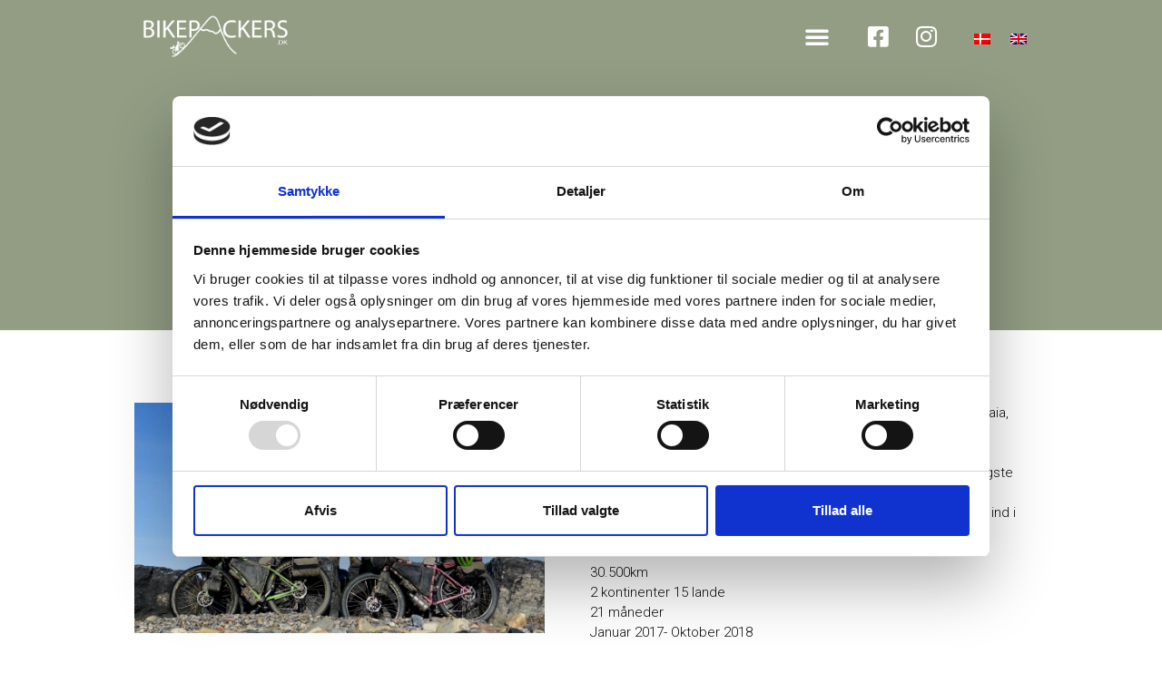

--- FILE ---
content_type: text/html; charset=UTF-8
request_url: https://bikepackers.dk/argentina-alaskaildlandet-til-ishavet/
body_size: 27212
content:
<!doctype html>
<!--Created by WEBTO - https://webto.dk/
Phone: +45 71 99 48 40 - Email: info@webto.dk -->
<html lang="da-DK">
<head>
	<meta charset="UTF-8">
		<meta name="viewport" content="width=device-width, initial-scale=1">
	<link rel="profile" href="https://gmpg.org/xfn/11">
	<script>
	window.dataLayer = window.dataLayer || [];
	function gtag() {
		dataLayer.push(arguments);
	}
	gtag("consent", "default", {
		ad_user_data: "denied",
		ad_personalization: "denied",
		ad_storage: "denied",
		analytics_storage: "denied",
		functionality_storage: "denied",
		personalization_storage: "denied",
		security_storage: "granted",
		wait_for_update: 500,
	});
	gtag("set", "ads_data_redaction", true);
	</script>
<script type="text/javascript"
		id="Cookiebot"
		src="https://consent.cookiebot.com/uc.js"
		data-cbid="c73422d0-0694-482f-b072-485976ac0706"
						data-culture="DA"
				async	></script>
<meta name='robots' content='index, follow, max-image-preview:large, max-snippet:-1, max-video-preview:-1' />

	<!-- This site is optimized with the Yoast SEO plugin v22.5 - https://yoast.com/wordpress/plugins/seo/ -->
	<title>Argentina - Alaska(Ildlandet til Ishavet) - Bikepackers.dk</title><link rel="preload" as="style" href="https://fonts.googleapis.com/css?family=Lato%3A100%2C100italic%2C200%2C200italic%2C300%2C300italic%2C400%2C400italic%2C500%2C500italic%2C600%2C600italic%2C700%2C700italic%2C800%2C800italic%2C900%2C900italic%7CRoboto%3A100%2C100italic%2C200%2C200italic%2C300%2C300italic%2C400%2C400italic%2C500%2C500italic%2C600%2C600italic%2C700%2C700italic%2C800%2C800italic%2C900%2C900italic%7CMontserrat%3A100%2C100italic%2C200%2C200italic%2C300%2C300italic%2C400%2C400italic%2C500%2C500italic%2C600%2C600italic%2C700%2C700italic%2C800%2C800italic%2C900%2C900italic&#038;display=swap" /><link rel="stylesheet" href="https://fonts.googleapis.com/css?family=Lato%3A100%2C100italic%2C200%2C200italic%2C300%2C300italic%2C400%2C400italic%2C500%2C500italic%2C600%2C600italic%2C700%2C700italic%2C800%2C800italic%2C900%2C900italic%7CRoboto%3A100%2C100italic%2C200%2C200italic%2C300%2C300italic%2C400%2C400italic%2C500%2C500italic%2C600%2C600italic%2C700%2C700italic%2C800%2C800italic%2C900%2C900italic%7CMontserrat%3A100%2C100italic%2C200%2C200italic%2C300%2C300italic%2C400%2C400italic%2C500%2C500italic%2C600%2C600italic%2C700%2C700italic%2C800%2C800italic%2C900%2C900italic&#038;display=swap" media="print" onload="this.media='all'" /><noscript><link rel="stylesheet" href="https://fonts.googleapis.com/css?family=Lato%3A100%2C100italic%2C200%2C200italic%2C300%2C300italic%2C400%2C400italic%2C500%2C500italic%2C600%2C600italic%2C700%2C700italic%2C800%2C800italic%2C900%2C900italic%7CRoboto%3A100%2C100italic%2C200%2C200italic%2C300%2C300italic%2C400%2C400italic%2C500%2C500italic%2C600%2C600italic%2C700%2C700italic%2C800%2C800italic%2C900%2C900italic%7CMontserrat%3A100%2C100italic%2C200%2C200italic%2C300%2C300italic%2C400%2C400italic%2C500%2C500italic%2C600%2C600italic%2C700%2C700italic%2C800%2C800italic%2C900%2C900italic&#038;display=swap" /></noscript><style id="rocket-critical-css">body:after{content:url(https://bikepackers.dk/wp-content/plugins/instagram-feed/img/sbi-sprite.png);display:none}.menu-item-object-language_switcher .trp-flag-image{display:inline-block;margin:-1px 5px;vertical-align:baseline;padding:0;border:0;border-radius:0}html{line-height:1.15;-webkit-text-size-adjust:100%}*,*::before,*::after{box-sizing:border-box}body{margin:0;font-family:-apple-system,BlinkMacSystemFont,"Segoe UI",Roboto,"Helvetica Neue",Arial,"Noto Sans",sans-serif,"Apple Color Emoji","Segoe UI Emoji","Segoe UI Symbol","Noto Color Emoji";font-size:1rem;font-weight:400;line-height:1.5;color:#333333;background-color:#fff;-webkit-font-smoothing:antialiased;-moz-osx-font-smoothing:grayscale}h1,h2,h3{margin-block-start:0.5rem;margin-block-end:1rem;font-family:inherit;font-weight:500;line-height:1.2;color:inherit}h1{font-size:2.5rem}h2{font-size:2rem}h3{font-size:1.75rem}p{margin-block-start:0;margin-block-end:0.9rem}a{background-color:transparent;text-decoration:none;color:#CC3366}b,strong{font-weight:bolder}img{border-style:none;height:auto;max-width:100%}template{display:none}label{display:inline-block;line-height:1;vertical-align:middle}button,input{font-family:inherit;font-size:1rem;line-height:1.5;margin:0}button,input{overflow:visible}button{text-transform:none}button{width:auto;-webkit-appearance:button}button{display:inline-block;font-weight:400;color:#CC3366;text-align:center;white-space:nowrap;background-color:transparent;border:1px solid #CC3366;padding:0.5rem 1rem;font-size:1rem;border-radius:3px}fieldset{padding:0.35em 0.75em 0.625em}legend{box-sizing:border-box;color:inherit;display:table;max-width:100%;padding:0;white-space:normal}[type=checkbox]{box-sizing:border-box;padding:0}::-webkit-file-upload-button{-webkit-appearance:button;font:inherit}ul,li{margin-block-start:0;margin-block-end:0;border:0;outline:0;font-size:100%;vertical-align:baseline;background:transparent}.screen-reader-text{clip:rect(1px,1px,1px,1px);height:1px;overflow:hidden;position:absolute!important;width:1px;word-wrap:normal!important}.elementor-screen-only,.screen-reader-text{position:absolute;top:-10000em;width:1px;height:1px;margin:-1px;padding:0;overflow:hidden;clip:rect(0,0,0,0);border:0}.elementor *,.elementor :after,.elementor :before{box-sizing:border-box}.elementor a{box-shadow:none;text-decoration:none}.elementor img{height:auto;max-width:100%;border:none;border-radius:0;box-shadow:none}.elementor .elementor-background-overlay{height:100%;width:100%;top:0;left:0;position:absolute}.elementor-widget-wrap .elementor-element.elementor-widget__width-auto{max-width:100%}@media (max-width:1400px){.elementor-widget-wrap .elementor-element.elementor-widget-tablet__width-auto{max-width:100%}}@media (max-width:800px){.elementor-widget-wrap .elementor-element.elementor-widget-mobile__width-auto{max-width:100%}}.elementor-element{--flex-direction:initial;--flex-wrap:initial;--justify-content:initial;--align-items:initial;--align-content:initial;--gap:initial;--flex-basis:initial;--flex-grow:initial;--flex-shrink:initial;--order:initial;--align-self:initial;flex-basis:var(--flex-basis);flex-grow:var(--flex-grow);flex-shrink:var(--flex-shrink);order:var(--order);align-self:var(--align-self)}.elementor-align-right{text-align:right}:root{--page-title-display:block}.elementor-section{position:relative}.elementor-section .elementor-container{display:flex;margin-right:auto;margin-left:auto;position:relative}@media (max-width:1400px){.elementor-section .elementor-container{flex-wrap:wrap}}.elementor-section.elementor-section-boxed>.elementor-container{max-width:1140px}.elementor-widget-wrap{position:relative;width:100%;flex-wrap:wrap;align-content:flex-start}.elementor:not(.elementor-bc-flex-widget) .elementor-widget-wrap{display:flex}.elementor-widget-wrap>.elementor-element{width:100%}.elementor-widget{position:relative}.elementor-widget:not(:last-child){margin-bottom:20px}.elementor-widget:not(:last-child).elementor-widget__width-auto{margin-bottom:0}.elementor-column{position:relative;min-height:1px;display:flex}.elementor-column-gap-default>.elementor-column>.elementor-element-populated{padding:10px}@media (min-width:801px){.elementor-column.elementor-col-50{width:50%}.elementor-column.elementor-col-100{width:100%}}@media (max-width:800px){.elementor-column{width:100%}}ul.elementor-icon-list-items.elementor-inline-items{display:flex;flex-wrap:wrap}ul.elementor-icon-list-items.elementor-inline-items .elementor-inline-item{word-break:break-word}.elementor-element{--swiper-theme-color:#000;--swiper-navigation-size:44px;--swiper-pagination-bullet-size:6px;--swiper-pagination-bullet-horizontal-gap:6px}.elementor .elementor-element ul.elementor-icon-list-items{padding:0}.elementor-kit-6{--e-global-color-primary:#929D84;--e-global-color-secondary:#6E7861;--e-global-color-text:#0C0D0B;--e-global-color-accent:#929D84;--e-global-color-27346bc:#863D3D;--e-global-color-f2b4aee:#BEC4B5;--e-global-color-2e58ac6:#FFFFFF00;--e-global-color-faa18bf:#000000;--e-global-color-115d8ff:#FFFFFF;--e-global-typography-primary-font-family:"Lato";--e-global-typography-primary-font-weight:300;--e-global-typography-secondary-font-family:"Lato";--e-global-typography-secondary-font-weight:400;--e-global-typography-text-font-family:"Roboto";--e-global-typography-text-font-weight:400;--e-global-typography-accent-font-family:"Roboto";--e-global-typography-accent-font-weight:500;color:var(--e-global-color-text);font-family:"Roboto",Sans-serif;font-size:18px;font-weight:300}.elementor-kit-6 a{color:var(--e-global-color-27346bc);font-family:"Lato",Sans-serif;font-weight:500}.elementor-kit-6 h1{color:var(--e-global-color-115d8ff);font-family:"Lato",Sans-serif;font-size:40px;font-weight:300;text-transform:none}.elementor-kit-6 h2{color:var(--e-global-color-text);font-family:"Lato",Sans-serif;font-size:26px;font-weight:300}.elementor-kit-6 h3{color:var(--e-global-color-text);font-family:"Lato",Sans-serif;font-size:20px;font-weight:300}.elementor-kit-6 button{font-family:"Lato",Sans-serif;font-size:16px;font-weight:500;color:var(--e-global-color-115d8ff);background-color:var(--e-global-color-accent);border-radius:0px 0px 0px 0px;padding:12px 14px 12px 12px}.elementor-section.elementor-section-boxed>.elementor-container{max-width:1400px}.elementor-widget:not(:last-child){margin-block-end:20px}.elementor-element{--widgets-spacing:20px 20px}@media (max-width:1400px){.elementor-kit-6{font-size:15px}.elementor-kit-6 h1{font-size:50px}.elementor-section.elementor-section-boxed>.elementor-container{max-width:1024px}}@media (max-width:800px){.elementor-kit-6{font-size:14px}.elementor-kit-6 h1{font-size:40px}.elementor-kit-6 h2{font-size:20px}.elementor-kit-6 h3{font-size:18px}.elementor-section.elementor-section-boxed>.elementor-container{max-width:767px}}@font-face{font-display:swap;font-family:eicons;src:url(https://bikepackers.dk/wp-content/plugins/elementor/assets/lib/eicons/fonts/eicons.eot?5.29.0);src:url(https://bikepackers.dk/wp-content/plugins/elementor/assets/lib/eicons/fonts/eicons.eot?5.29.0#iefix) format("embedded-opentype"),url(https://bikepackers.dk/wp-content/plugins/elementor/assets/lib/eicons/fonts/eicons.woff2?5.29.0) format("woff2"),url(https://bikepackers.dk/wp-content/plugins/elementor/assets/lib/eicons/fonts/eicons.woff?5.29.0) format("woff"),url(https://bikepackers.dk/wp-content/plugins/elementor/assets/lib/eicons/fonts/eicons.ttf?5.29.0) format("truetype"),url(https://bikepackers.dk/wp-content/plugins/elementor/assets/lib/eicons/fonts/eicons.svg?5.29.0#eicon) format("svg");font-weight:400;font-style:normal}[class*=" eicon-"]{display:inline-block;font-family:eicons;font-size:inherit;font-weight:400;font-style:normal;font-variant:normal;line-height:1;text-rendering:auto;-webkit-font-smoothing:antialiased;-moz-osx-font-smoothing:grayscale}.eicon-menu-bar:before{content:"\e816"}.eicon-close:before{content:"\e87f"}:root{--swiper-theme-color:#007aff}:root{--swiper-navigation-size:44px}.elementor-location-header:before{content:"";display:table;clear:both}.elementor-206034 .elementor-element.elementor-element-ee998f1:not(.elementor-motion-effects-element-type-background){background-color:var(--e-global-color-primary)}.elementor-206034 .elementor-element.elementor-element-ee998f1>.elementor-background-overlay{opacity:0.6}.elementor-206034 .elementor-element.elementor-element-f7782cc>.elementor-element-populated>.elementor-background-overlay{opacity:0.85}.elementor-206034 .elementor-element.elementor-element-77792ed>.elementor-container{max-width:900px}.elementor-206034 .elementor-element.elementor-element-77792ed{margin-top:4em;margin-bottom:4em}.elementor-206034 .elementor-element.elementor-element-42176ee{text-align:center}.elementor-206034 .elementor-element.elementor-element-42176ee .elementor-heading-title{color:var(--e-global-color-115d8ff)}.elementor-206034 .elementor-element.elementor-element-97cdba5{text-align:center;color:var(--e-global-color-115d8ff);font-size:28px}.elementor-206034 .elementor-element.elementor-element-3d1b78f{--divider-border-style:solid;--divider-color:var( --e-global-color-27346bc );--divider-border-width:10px}.elementor-206034 .elementor-element.elementor-element-3d1b78f .elementor-divider-separator{width:140px;margin:0 auto;margin-center:0}.elementor-206034 .elementor-element.elementor-element-3d1b78f .elementor-divider{text-align:center;padding-block-start:0px;padding-block-end:0px}.elementor-206034 .elementor-element.elementor-element-2d5abf3:not(.elementor-motion-effects-element-type-background){background-color:var(--e-global-color-115d8ff)}.elementor-206034 .elementor-element.elementor-element-1959ef0{margin-top:2em;margin-bottom:2em}.elementor-206034 .elementor-element.elementor-element-041f115>.elementor-element-populated{margin:0em 2em 0em 0em;--e-column-margin-right:2em;--e-column-margin-left:0em}.elementor-206034 .elementor-element.elementor-element-f000161:not(.elementor-motion-effects-element-type-background){background-color:var(--e-global-color-secondary)}.elementor-206034 .elementor-element.elementor-element-f7e63fb{margin-top:2em;margin-bottom:2em}.elementor-206034 .elementor-element.elementor-element-adc1170 .elementor-heading-title{color:var(--e-global-color-115d8ff)}.elementor-206034 .elementor-element.elementor-element-8b22048 .elementor-heading-title{color:var(--e-global-color-115d8ff)}:root{--page-title-display:none}@media (max-width:1400px){.elementor-206034 .elementor-element.elementor-element-77792ed{margin-top:2em;margin-bottom:2em}.elementor-206034 .elementor-element.elementor-element-1959ef0{margin-top:4em;margin-bottom:4em}.elementor-206034 .elementor-element.elementor-element-f7e63fb{margin-top:4em;margin-bottom:4em}}@media (max-width:800px){.elementor-206034 .elementor-element.elementor-element-77792ed{margin-top:2em;margin-bottom:2em}.elementor-206034 .elementor-element.elementor-element-42176ee{text-align:center}.elementor-206034 .elementor-element.elementor-element-1959ef0{margin-top:2em;margin-bottom:2em}.elementor-206034 .elementor-element.elementor-element-041f115>.elementor-element-populated{margin:0em 0em 0em 0em;--e-column-margin-right:0em;--e-column-margin-left:0em}.elementor-206034 .elementor-element.elementor-element-f7e63fb{margin-top:2em;margin-bottom:2em}}.elementor-390 .elementor-element.elementor-element-3fde082e:not(.elementor-motion-effects-element-type-background){background-color:var(--e-global-color-primary)}.elementor-390 .elementor-element.elementor-element-3fde082e{margin-top:0px;margin-bottom:0px;z-index:9999}.elementor-390 .elementor-element.elementor-element-1726f05d{text-align:left}.elementor-390 .elementor-element.elementor-element-1726f05d img{width:200px}.elementor-390 .elementor-element.elementor-element-31c22c11.elementor-column.elementor-element[data-element_type="column"]>.elementor-widget-wrap.elementor-element-populated{align-content:center;align-items:center}.elementor-390 .elementor-element.elementor-element-31c22c11.elementor-column>.elementor-widget-wrap{justify-content:flex-end}.elementor-390 .elementor-element.elementor-element-4ae9af3e .elementor-menu-toggle{margin:0 auto;background-color:var(--e-global-color-2e58ac6)}.elementor-390 .elementor-element.elementor-element-4ae9af3e .elementor-nav-menu .elementor-item{font-family:"Lato",Sans-serif;font-size:18px;font-weight:300}.elementor-390 .elementor-element.elementor-element-4ae9af3e .elementor-nav-menu--main .elementor-item{color:var(--e-global-color-115d8ff);fill:var(--e-global-color-115d8ff);padding-left:14px;padding-right:14px}.elementor-390 .elementor-element.elementor-element-4ae9af3e .elementor-nav-menu--dropdown a,.elementor-390 .elementor-element.elementor-element-4ae9af3e .elementor-menu-toggle{color:var(--e-global-color-primary)}.elementor-390 .elementor-element.elementor-element-4ae9af3e .elementor-nav-menu--dropdown{background-color:var(--e-global-color-115d8ff)}.elementor-390 .elementor-element.elementor-element-4ae9af3e div.elementor-menu-toggle{color:var(--e-global-color-115d8ff)}.elementor-390 .elementor-element.elementor-element-4ae9af3e{width:auto;max-width:auto}.elementor-390 .elementor-element.elementor-element-f40edc0 .elementor-icon-list-icon i{color:var(--e-global-color-115d8ff)}.elementor-390 .elementor-element.elementor-element-f40edc0{--e-icon-list-icon-size:24px;--icon-vertical-offset:0px;width:auto;max-width:auto}.elementor-390 .elementor-element.elementor-element-f40edc0 .elementor-icon-list-icon{padding-right:0px}.elementor-390 .elementor-element.elementor-element-f40edc0 .elementor-icon-list-text{color:var(--e-global-color-115d8ff)}.elementor-390 .elementor-element.elementor-element-f40edc0>.elementor-widget-container{margin:0em 0em 0em 1em}.elementor-390 .elementor-element.elementor-element-a738a9e .elementor-nav-menu .elementor-item{font-family:"Lato",Sans-serif;font-size:20px;font-weight:300}.elementor-390 .elementor-element.elementor-element-a738a9e .elementor-nav-menu--main .elementor-item{color:var(--e-global-color-115d8ff);fill:var(--e-global-color-115d8ff);padding-left:8px;padding-right:8px}.elementor-390 .elementor-element.elementor-element-a738a9e .elementor-nav-menu--dropdown a{color:var(--e-global-color-primary)}.elementor-390 .elementor-element.elementor-element-a738a9e .elementor-nav-menu--dropdown{background-color:var(--e-global-color-115d8ff)}.elementor-390 .elementor-element.elementor-element-a738a9e>.elementor-widget-container{margin:0px 0px 0px 15px}.elementor-390 .elementor-element.elementor-element-a738a9e{width:auto;max-width:auto}@media (max-width:1400px){.elementor-390 .elementor-element.elementor-element-4ae9af3e .elementor-nav-menu--main .elementor-item{padding-left:0px;padding-right:0px}.elementor-390 .elementor-element.elementor-element-4ae9af3e{--e-nav-menu-horizontal-menu-item-margin:calc( 20px / 2 );--nav-menu-icon-size:28px}.elementor-390 .elementor-element.elementor-element-f40edc0{--e-icon-list-icon-size:26px;width:auto;max-width:auto}.elementor-390 .elementor-element.elementor-element-f40edc0>.elementor-widget-container{margin:0px 0px 0px 25px}.elementor-390 .elementor-element.elementor-element-a738a9e .elementor-nav-menu--main .elementor-item{padding-left:6px;padding-right:6px;padding-top:4px;padding-bottom:4px}.elementor-390 .elementor-element.elementor-element-a738a9e{--e-nav-menu-horizontal-menu-item-margin:calc( 0px / 2 )}.elementor-390 .elementor-element.elementor-element-a738a9e>.elementor-widget-container{margin:0px 0px 0px 25px}}@media (min-width:801px){.elementor-390 .elementor-element.elementor-element-1f6672aa{width:15%}.elementor-390 .elementor-element.elementor-element-31c22c11{width:85%}}@media (max-width:1400px) and (min-width:801px){.elementor-390 .elementor-element.elementor-element-1f6672aa{width:25%}.elementor-390 .elementor-element.elementor-element-31c22c11{width:75%}}@media (max-width:800px){.elementor-390 .elementor-element.elementor-element-1f6672aa{width:32%}.elementor-390 .elementor-element.elementor-element-1f6672aa.elementor-column.elementor-element[data-element_type="column"]>.elementor-widget-wrap.elementor-element-populated{align-content:center;align-items:center}.elementor-390 .elementor-element.elementor-element-31c22c11{width:68%}.elementor-390 .elementor-element.elementor-element-4ae9af3e{--nav-menu-icon-size:26px}.elementor-390 .elementor-element.elementor-element-f40edc0 .elementor-icon-list-items.elementor-inline-items .elementor-icon-list-item{margin-right:calc(0px/2);margin-left:calc(0px/2)}.elementor-390 .elementor-element.elementor-element-f40edc0 .elementor-icon-list-items.elementor-inline-items{margin-right:calc(-0px/2);margin-left:calc(-0px/2)}body:not(.rtl) .elementor-390 .elementor-element.elementor-element-f40edc0 .elementor-icon-list-items.elementor-inline-items .elementor-icon-list-item:after{right:calc(-0px/2)}.elementor-390 .elementor-element.elementor-element-f40edc0{--e-icon-list-icon-size:22px;width:auto;max-width:auto;align-self:center}.elementor-390 .elementor-element.elementor-element-f40edc0>.elementor-widget-container{margin:0px 10px 0px 0px}.elementor-390 .elementor-element.elementor-element-a738a9e .elementor-nav-menu--main .elementor-item{padding-left:4px;padding-right:4px;padding-top:0px;padding-bottom:0px}.elementor-390 .elementor-element.elementor-element-a738a9e{--e-nav-menu-horizontal-menu-item-margin:calc( 0px / 2 )}.elementor-390 .elementor-element.elementor-element-a738a9e>.elementor-widget-container{margin:0px 0px 0px 0px}}.fab,.fas{-moz-osx-font-smoothing:grayscale;-webkit-font-smoothing:antialiased;display:inline-block;font-style:normal;font-variant:normal;text-rendering:auto;line-height:1}.fa-facebook-square:before{content:"\f082"}.fa-instagram:before{content:"\f16d"}.fa-spinner:before{content:"\f110"}@font-face{font-family:"Font Awesome 5 Free";font-style:normal;font-weight:900;font-display:swap;src:url(https://bikepackers.dk/wp-content/plugins/elementor/assets/lib/font-awesome/webfonts/fa-solid-900.eot);src:url(https://bikepackers.dk/wp-content/plugins/elementor/assets/lib/font-awesome/webfonts/fa-solid-900.eot?#iefix) format("embedded-opentype"),url(https://bikepackers.dk/wp-content/plugins/elementor/assets/lib/font-awesome/webfonts/fa-solid-900.woff2) format("woff2"),url(https://bikepackers.dk/wp-content/plugins/elementor/assets/lib/font-awesome/webfonts/fa-solid-900.woff) format("woff"),url(https://bikepackers.dk/wp-content/plugins/elementor/assets/lib/font-awesome/webfonts/fa-solid-900.ttf) format("truetype"),url(https://bikepackers.dk/wp-content/plugins/elementor/assets/lib/font-awesome/webfonts/fa-solid-900.svg#fontawesome) format("svg")}.fas{font-family:"Font Awesome 5 Free";font-weight:900}@font-face{font-family:"Font Awesome 5 Brands";font-style:normal;font-weight:400;font-display:swap;src:url(https://bikepackers.dk/wp-content/plugins/elementor/assets/lib/font-awesome/webfonts/fa-brands-400.eot);src:url(https://bikepackers.dk/wp-content/plugins/elementor/assets/lib/font-awesome/webfonts/fa-brands-400.eot?#iefix) format("embedded-opentype"),url(https://bikepackers.dk/wp-content/plugins/elementor/assets/lib/font-awesome/webfonts/fa-brands-400.woff2) format("woff2"),url(https://bikepackers.dk/wp-content/plugins/elementor/assets/lib/font-awesome/webfonts/fa-brands-400.woff) format("woff"),url(https://bikepackers.dk/wp-content/plugins/elementor/assets/lib/font-awesome/webfonts/fa-brands-400.ttf) format("truetype"),url(https://bikepackers.dk/wp-content/plugins/elementor/assets/lib/font-awesome/webfonts/fa-brands-400.svg#fontawesome) format("svg")}.fab{font-family:"Font Awesome 5 Brands";font-weight:400}.elementor-item:after,.elementor-item:before{display:block;position:absolute}.elementor-item:not(:hover):not(:focus):not(.elementor-item-active):not(.highlighted):after,.elementor-item:not(:hover):not(:focus):not(.elementor-item-active):not(.highlighted):before{opacity:0}.elementor-nav-menu--main .elementor-nav-menu a{padding:13px 20px}.elementor-nav-menu--layout-horizontal{display:flex}.elementor-nav-menu--layout-horizontal .elementor-nav-menu{display:flex;flex-wrap:wrap}.elementor-nav-menu--layout-horizontal .elementor-nav-menu a{white-space:nowrap;flex-grow:1}.elementor-nav-menu--layout-horizontal .elementor-nav-menu>li{display:flex}.elementor-nav-menu--layout-horizontal .elementor-nav-menu>li:not(:first-child)>a{margin-inline-start:var(--e-nav-menu-horizontal-menu-item-margin)}.elementor-nav-menu--layout-horizontal .elementor-nav-menu>li:not(:last-child)>a{margin-inline-end:var(--e-nav-menu-horizontal-menu-item-margin)}.elementor-nav-menu--layout-horizontal .elementor-nav-menu>li:not(:last-child):after{content:var(--e-nav-menu-divider-content,none);height:var(--e-nav-menu-divider-height,35%);border-left:var(--e-nav-menu-divider-width,2px) var(--e-nav-menu-divider-style,solid) var(--e-nav-menu-divider-color,#000);border-bottom-color:var(--e-nav-menu-divider-color,#000);border-right-color:var(--e-nav-menu-divider-color,#000);border-top-color:var(--e-nav-menu-divider-color,#000);align-self:center}.elementor-widget-nav-menu .elementor-widget-container{display:flex;flex-direction:column}.elementor-nav-menu{position:relative;z-index:2}.elementor-nav-menu:after{content:" ";display:block;height:0;font:0/0 serif;clear:both;visibility:hidden;overflow:hidden}.elementor-nav-menu,.elementor-nav-menu li{display:block;list-style:none;margin:0;padding:0;line-height:normal}.elementor-nav-menu a,.elementor-nav-menu li{position:relative}.elementor-nav-menu li{border-width:0}.elementor-nav-menu a{display:flex;align-items:center}.elementor-nav-menu a{padding:10px 20px;line-height:20px}.elementor-menu-toggle{display:flex;align-items:center;justify-content:center;font-size:var(--nav-menu-icon-size,22px);padding:.25em;border:0 solid;border-radius:3px;background-color:rgba(0,0,0,.05);color:#33373d}.elementor-menu-toggle:not(.elementor-active) .elementor-menu-toggle__icon--close{display:none}.elementor-nav-menu--dropdown{background-color:#fff;font-size:13px}.elementor-nav-menu--dropdown-none .elementor-nav-menu--dropdown{display:none}.elementor-nav-menu--dropdown.elementor-nav-menu__container{margin-top:10px;transform-origin:top;overflow-y:auto;overflow-x:hidden}.elementor-nav-menu--dropdown a{color:#33373d}.elementor-nav-menu__text-align-center .elementor-nav-menu--dropdown .elementor-nav-menu a{justify-content:center}.elementor-nav-menu--toggle{--menu-height:100vh}.elementor-nav-menu--toggle .elementor-menu-toggle:not(.elementor-active)+.elementor-nav-menu__container{transform:scaleY(0);max-height:0;overflow:hidden}.elementor-nav-menu--stretch .elementor-nav-menu__container.elementor-nav-menu--dropdown{position:absolute;z-index:9997}@media (max-width:1400px){.elementor-nav-menu--dropdown-tablet .elementor-nav-menu--main{display:none}}.elementor-widget.elementor-icon-list--layout-inline .elementor-widget-container{overflow:hidden}.elementor-widget .elementor-icon-list-items.elementor-inline-items{margin-right:-8px;margin-left:-8px}.elementor-widget .elementor-icon-list-items.elementor-inline-items .elementor-icon-list-item{margin-right:8px;margin-left:8px}.elementor-widget .elementor-icon-list-items.elementor-inline-items .elementor-icon-list-item:after{width:auto;left:auto;right:auto;position:relative;height:100%;border-top:0;border-bottom:0;border-right:0;border-left-width:1px;border-style:solid;right:-8px}.elementor-widget .elementor-icon-list-items{list-style-type:none;margin:0;padding:0}.elementor-widget .elementor-icon-list-item{margin:0;padding:0;position:relative}.elementor-widget .elementor-icon-list-item:after{position:absolute;bottom:0;width:100%}.elementor-widget .elementor-icon-list-item,.elementor-widget .elementor-icon-list-item a{display:flex;font-size:inherit;align-items:var(--icon-vertical-align,center)}.elementor-widget .elementor-icon-list-icon+.elementor-icon-list-text{align-self:center;padding-inline-start:5px}.elementor-widget .elementor-icon-list-icon{display:flex;position:relative;top:var(--icon-vertical-offset,initial)}.elementor-widget .elementor-icon-list-icon i{width:1.25em;font-size:var(--e-icon-list-icon-size)}.elementor-widget.elementor-widget-icon-list .elementor-icon-list-icon{text-align:var(--e-icon-list-icon-align)}.elementor-widget.elementor-list-item-link-full_width a{width:100%}.elementor-widget.elementor-align-right .elementor-icon-list-item,.elementor-widget.elementor-align-right .elementor-icon-list-item a{justify-content:flex-end;text-align:right}.elementor-widget.elementor-align-right .elementor-icon-list-items{justify-content:flex-end}.elementor-widget:not(.elementor-align-left) .elementor-icon-list-item:after{right:0}@media (min-width:-1){.elementor-widget:not(.elementor-widescreen-align-right) .elementor-icon-list-item:after{left:0}.elementor-widget:not(.elementor-widescreen-align-left) .elementor-icon-list-item:after{right:0}}@media (max-width:-1){.elementor-widget:not(.elementor-laptop-align-right) .elementor-icon-list-item:after{left:0}.elementor-widget:not(.elementor-laptop-align-left) .elementor-icon-list-item:after{right:0}}@media (max-width:-1){.elementor-widget:not(.elementor-tablet_extra-align-right) .elementor-icon-list-item:after{left:0}.elementor-widget:not(.elementor-tablet_extra-align-left) .elementor-icon-list-item:after{right:0}}@media (max-width:1400px){.elementor-widget:not(.elementor-tablet-align-right) .elementor-icon-list-item:after{left:0}.elementor-widget:not(.elementor-tablet-align-left) .elementor-icon-list-item:after{right:0}}@media (max-width:-1){.elementor-widget:not(.elementor-mobile_extra-align-right) .elementor-icon-list-item:after{left:0}.elementor-widget:not(.elementor-mobile_extra-align-left) .elementor-icon-list-item:after{right:0}}@media (max-width:800px){.elementor-widget:not(.elementor-mobile-align-right) .elementor-icon-list-item:after{left:0}.elementor-widget:not(.elementor-mobile-align-left) .elementor-icon-list-item:after{right:0}}.elementor-widget-posts>.elementor-widget-container .e-load-more-spinner i{margin:0 auto;display:none}.elementor-widget-posts>.elementor-widget-container .e-load-more-spinner i{color:var(--load-more-spinner-color)}</style>
	<meta name="description" content="Vi startede fra Ildlandet, i det sydligste Sydamerika. Vi fløj til Ushuaia, verdens sydligste by. Herfra cyklede vi direkte ud i Patagoniens mytiske landskab." />
	<link rel="canonical" href="https://bikepackers.dk/argentina-alaskaildlandet-til-ishavet/" />
	<meta property="og:locale" content="da_DK" />
	<meta property="og:type" content="article" />
	<meta property="og:title" content="Argentina - Alaska(Ildlandet til Ishavet) - Bikepackers.dk" />
	<meta property="og:description" content="Vi startede fra Ildlandet, i det sydligste Sydamerika. Vi fløj til Ushuaia, verdens sydligste by. Herfra cyklede vi direkte ud i Patagoniens mytiske landskab." />
	<meta property="og:url" content="https://bikepackers.dk/argentina-alaskaildlandet-til-ishavet/" />
	<meta property="og:site_name" content="Bikepackers.dk" />
	<meta property="article:publisher" content="https://www.facebook.com/Bikepackers.dk/" />
	<meta property="article:modified_time" content="2024-04-23T06:49:20+00:00" />
	<meta property="og:image" content="https://bikepackers.dk/wp-content/uploads/2023/10/DSC07766-scaled.jpg" />
	<meta property="og:image:width" content="2560" />
	<meta property="og:image:height" content="1440" />
	<meta property="og:image:type" content="image/jpeg" />
	<meta name="twitter:card" content="summary_large_image" />
	<meta name="twitter:label1" content="Estimeret læsetid" />
	<meta name="twitter:data1" content="2 minutter" />
	<script type="application/ld+json" class="yoast-schema-graph">{"@context":"https://schema.org","@graph":[{"@type":"WebPage","@id":"https://bikepackers.dk/argentina-alaskaildlandet-til-ishavet/","url":"https://bikepackers.dk/argentina-alaskaildlandet-til-ishavet/","name":"Argentina - Alaska(Ildlandet til Ishavet) - Bikepackers.dk","isPartOf":{"@id":"https://bikepackers.dk/#website"},"primaryImageOfPage":{"@id":"https://bikepackers.dk/argentina-alaskaildlandet-til-ishavet/#primaryimage"},"image":{"@id":"https://bikepackers.dk/argentina-alaskaildlandet-til-ishavet/#primaryimage"},"thumbnailUrl":"https://bikepackers.dk/wp-content/uploads/2023/10/DSC07766-scaled.jpg","datePublished":"2023-09-15T12:47:51+00:00","dateModified":"2024-04-23T06:49:20+00:00","description":"Vi startede fra Ildlandet, i det sydligste Sydamerika. Vi fløj til Ushuaia, verdens sydligste by. Herfra cyklede vi direkte ud i Patagoniens mytiske landskab.","breadcrumb":{"@id":"https://bikepackers.dk/argentina-alaskaildlandet-til-ishavet/#breadcrumb"},"inLanguage":"da-DK","potentialAction":[{"@type":"ReadAction","target":["https://bikepackers.dk/argentina-alaskaildlandet-til-ishavet/"]}]},{"@type":"ImageObject","inLanguage":"da-DK","@id":"https://bikepackers.dk/argentina-alaskaildlandet-til-ishavet/#primaryimage","url":"https://bikepackers.dk/wp-content/uploads/2023/10/DSC07766-scaled.jpg","contentUrl":"https://bikepackers.dk/wp-content/uploads/2023/10/DSC07766-scaled.jpg","width":2560,"height":1440,"caption":"Kenneth og marie"},{"@type":"BreadcrumbList","@id":"https://bikepackers.dk/argentina-alaskaildlandet-til-ishavet/#breadcrumb","itemListElement":[{"@type":"ListItem","position":1,"name":"Hjem","item":"https://bikepackers.dk/"},{"@type":"ListItem","position":2,"name":"Argentina &#8211; Alaska(Ildlandet til Ishavet)"}]},{"@type":"WebSite","@id":"https://bikepackers.dk/#website","url":"https://bikepackers.dk/","name":"Bikepackers.dk","description":"Velkommen til Bikepackers","publisher":{"@id":"https://bikepackers.dk/#organization"},"potentialAction":[{"@type":"SearchAction","target":{"@type":"EntryPoint","urlTemplate":"https://bikepackers.dk/?s={search_term_string}"},"query-input":"required name=search_term_string"}],"inLanguage":"da-DK"},{"@type":"Organization","@id":"https://bikepackers.dk/#organization","name":"Bikepackers.dk","url":"https://bikepackers.dk/","logo":{"@type":"ImageObject","inLanguage":"da-DK","@id":"https://bikepackers.dk/#/schema/logo/image/","url":"https://bikepackers.dk/wp-content/uploads/2023/02/Logo-1.png","contentUrl":"https://bikepackers.dk/wp-content/uploads/2023/02/Logo-1.png","width":520,"height":156,"caption":"Bikepackers.dk"},"image":{"@id":"https://bikepackers.dk/#/schema/logo/image/"},"sameAs":["https://www.facebook.com/Bikepackers.dk/","https://www.instagram.com/bikepackers.dk/"]}]}</script>
	<!-- / Yoast SEO plugin. -->


<link href='https://fonts.gstatic.com' crossorigin rel='preconnect' />
<link rel="alternate" type="application/rss+xml" title="Bikepackers.dk &raquo; Feed" href="https://bikepackers.dk/feed/" />
<link rel="alternate" type="application/rss+xml" title="Bikepackers.dk &raquo;-kommentar-feed" href="https://bikepackers.dk/comments/feed/" />
<link rel="alternate" title="oEmbed (JSON)" type="application/json+oembed" href="https://bikepackers.dk/wp-json/oembed/1.0/embed?url=https%3A%2F%2Fbikepackers.dk%2Fargentina-alaskaildlandet-til-ishavet%2F" />
<link rel="alternate" title="oEmbed (XML)" type="text/xml+oembed" href="https://bikepackers.dk/wp-json/oembed/1.0/embed?url=https%3A%2F%2Fbikepackers.dk%2Fargentina-alaskaildlandet-til-ishavet%2F&#038;format=xml" />
<style id='wp-img-auto-sizes-contain-inline-css'>
img:is([sizes=auto i],[sizes^="auto," i]){contain-intrinsic-size:3000px 1500px}
/*# sourceURL=wp-img-auto-sizes-contain-inline-css */
</style>
<link rel='preload'  href='https://bikepackers.dk/wp-content/cache/background-css/bikepackers.dk/wp-content/plugins/instagram-feed/css/sbi-styles.min.css?ver=6.2.10&wpr_t=1768368016' data-rocket-async="style" as="style" onload="this.onload=null;this.rel='stylesheet'" onerror="this.removeAttribute('data-rocket-async')"  media='all' />
<style id='wp-emoji-styles-inline-css'>

	img.wp-smiley, img.emoji {
		display: inline !important;
		border: none !important;
		box-shadow: none !important;
		height: 1em !important;
		width: 1em !important;
		margin: 0 0.07em !important;
		vertical-align: -0.1em !important;
		background: none !important;
		padding: 0 !important;
	}
/*# sourceURL=wp-emoji-styles-inline-css */
</style>
<link data-minify="1" rel='preload'  href='https://bikepackers.dk/wp-content/cache/background-css/bikepackers.dk/wp-content/cache/min/1/wp-content/plugins/translatepress-multilingual/assets/css/trp-language-switcher.css?ver=1714974753&wpr_t=1768368016' data-rocket-async="style" as="style" onload="this.onload=null;this.rel='stylesheet'" onerror="this.removeAttribute('data-rocket-async')"  media='all' />
<link data-minify="1" rel='preload'  href='https://bikepackers.dk/wp-content/cache/min/1/wp-content/themes/hello-elementor/style.css?ver=1714974754' data-rocket-async="style" as="style" onload="this.onload=null;this.rel='stylesheet'" onerror="this.removeAttribute('data-rocket-async')"  media='all' />
<link rel='preload'  href='https://bikepackers.dk/wp-content/themes/Webto-Childtheme/style.css?ver=1' data-rocket-async="style" as="style" onload="this.onload=null;this.rel='stylesheet'" onerror="this.removeAttribute('data-rocket-async')"  media='all' />
<link data-minify="1" rel='preload'  href='https://bikepackers.dk/wp-content/cache/min/1/wp-content/themes/hello-elementor/assets/css/theme.css?ver=1749413282' data-rocket-async="style" as="style" onload="this.onload=null;this.rel='stylesheet'" onerror="this.removeAttribute('data-rocket-async')"  media='all' />
<link data-minify="1" rel='preload'  href='https://bikepackers.dk/wp-content/cache/min/1/wp-content/themes/hello-elementor/assets/css/header-footer.css?ver=1749413282' data-rocket-async="style" as="style" onload="this.onload=null;this.rel='stylesheet'" onerror="this.removeAttribute('data-rocket-async')"  media='all' />
<link rel='preload'  href='https://bikepackers.dk/wp-content/uploads/elementor/css/custom-frontend-lite.min.css?ver=1714974753' data-rocket-async="style" as="style" onload="this.onload=null;this.rel='stylesheet'" onerror="this.removeAttribute('data-rocket-async')"  media='all' />
<link rel='preload'  href='https://bikepackers.dk/wp-content/uploads/elementor/css/post-6.css?ver=1714974753' data-rocket-async="style" as="style" onload="this.onload=null;this.rel='stylesheet'" onerror="this.removeAttribute('data-rocket-async')"  media='all' />
<link data-minify="1" rel='preload'  href='https://bikepackers.dk/wp-content/cache/min/1/wp-content/plugins/elementor/assets/lib/eicons/css/elementor-icons.min.css?ver=1714974754' data-rocket-async="style" as="style" onload="this.onload=null;this.rel='stylesheet'" onerror="this.removeAttribute('data-rocket-async')"  media='all' />
<link data-minify="1" rel='preload'  href='https://bikepackers.dk/wp-content/cache/min/1/wp-content/plugins/elementor/assets/lib/swiper/v8/css/swiper.min.css?ver=1714974754' data-rocket-async="style" as="style" onload="this.onload=null;this.rel='stylesheet'" onerror="this.removeAttribute('data-rocket-async')"  media='all' />
<link rel='preload'  href='https://bikepackers.dk/wp-content/uploads/elementor/css/custom-pro-frontend-lite.min.css?ver=1714974753' data-rocket-async="style" as="style" onload="this.onload=null;this.rel='stylesheet'" onerror="this.removeAttribute('data-rocket-async')"  media='all' />
<link rel='preload'  href='https://bikepackers.dk/wp-content/cache/background-css/bikepackers.dk/wp-content/plugins/instagram-feed/css/sbi-styles.min.css?ver=6.2.10&wpr_t=1768368016' data-rocket-async="style" as="style" onload="this.onload=null;this.rel='stylesheet'" onerror="this.removeAttribute('data-rocket-async')"  media='all' />
<link rel='preload'  href='https://bikepackers.dk/wp-content/uploads/elementor/css/post-205956.css?ver=1714974949' data-rocket-async="style" as="style" onload="this.onload=null;this.rel='stylesheet'" onerror="this.removeAttribute('data-rocket-async')"  media='all' />
<link rel='preload'  href='https://bikepackers.dk/wp-content/uploads/elementor/css/post-390.css?ver=1714974753' data-rocket-async="style" as="style" onload="this.onload=null;this.rel='stylesheet'" onerror="this.removeAttribute('data-rocket-async')"  media='all' />
<link rel='preload'  href='https://bikepackers.dk/wp-content/uploads/elementor/css/post-36.css?ver=1714974753' data-rocket-async="style" as="style" onload="this.onload=null;this.rel='stylesheet'" onerror="this.removeAttribute('data-rocket-async')"  media='all' />
<style id='rocket-lazyload-inline-css'>
.rll-youtube-player{position:relative;padding-bottom:56.23%;height:0;overflow:hidden;max-width:100%;}.rll-youtube-player:focus-within{outline: 2px solid currentColor;outline-offset: 5px;}.rll-youtube-player iframe{position:absolute;top:0;left:0;width:100%;height:100%;z-index:100;background:0 0}.rll-youtube-player img{bottom:0;display:block;left:0;margin:auto;max-width:100%;width:100%;position:absolute;right:0;top:0;border:none;height:auto;-webkit-transition:.4s all;-moz-transition:.4s all;transition:.4s all}.rll-youtube-player img:hover{-webkit-filter:brightness(75%)}.rll-youtube-player .play{height:100%;width:100%;left:0;top:0;position:absolute;background:var(--wpr-bg-5909995f-c743-4c57-8de4-8e43c9155cb6) no-repeat center;background-color: transparent !important;cursor:pointer;border:none;}.wp-embed-responsive .wp-has-aspect-ratio .rll-youtube-player{position:absolute;padding-bottom:0;width:100%;height:100%;top:0;bottom:0;left:0;right:0}
/*# sourceURL=rocket-lazyload-inline-css */
</style>

<link rel='preload'  href='https://bikepackers.dk/wp-content/plugins/elementor/assets/lib/font-awesome/css/fontawesome.min.css?ver=5.15.3' data-rocket-async="style" as="style" onload="this.onload=null;this.rel='stylesheet'" onerror="this.removeAttribute('data-rocket-async')"  media='all' />
<link data-minify="1" rel='preload'  href='https://bikepackers.dk/wp-content/cache/min/1/wp-content/plugins/elementor/assets/lib/font-awesome/css/solid.min.css?ver=1714974754' data-rocket-async="style" as="style" onload="this.onload=null;this.rel='stylesheet'" onerror="this.removeAttribute('data-rocket-async')"  media='all' />
<link data-minify="1" rel='preload'  href='https://bikepackers.dk/wp-content/cache/min/1/wp-content/plugins/elementor/assets/lib/font-awesome/css/brands.min.css?ver=1714974754' data-rocket-async="style" as="style" onload="this.onload=null;this.rel='stylesheet'" onerror="this.removeAttribute('data-rocket-async')"  media='all' />
<link rel="preconnect" href="https://fonts.gstatic.com/" crossorigin><link rel="https://api.w.org/" href="https://bikepackers.dk/wp-json/" /><link rel="alternate" title="JSON" type="application/json" href="https://bikepackers.dk/wp-json/wp/v2/pages/205956" /><link rel="EditURI" type="application/rsd+xml" title="RSD" href="https://bikepackers.dk/xmlrpc.php?rsd" />
<meta name="generator" content="WordPress 6.9" />
<link rel='shortlink' href='https://bikepackers.dk/?p=205956' />
		<script type="text/javascript">
			//<![CDATA[
			var show_msg = '1';
			if (show_msg !== '0') {
				var options = {view_src: "View Source is disabled!", inspect_elem: "Inspect Element is disabled!", right_click: "Right click is disabled!", copy_cut_paste_content: "Cut/Copy/Paste is disabled!", image_drop: "Image Drag-n-Drop is disabled!" }
			} else {
				var options = '';
			}

         	function nocontextmenu(e) { return false; }
         	document.oncontextmenu = nocontextmenu;
         	document.ondragstart = function() { return false;}

			document.onmousedown = function (event) {
				event = (event || window.event);
				if (event.keyCode === 123) {
					if (show_msg !== '0') {show_toast('inspect_elem');}
					return false;
				}
			}
			document.onkeydown = function (event) {
				event = (event || window.event);
				//alert(event.keyCode);   return false;
				if (event.keyCode === 123 ||
						event.ctrlKey && event.shiftKey && event.keyCode === 73 ||
						event.ctrlKey && event.shiftKey && event.keyCode === 75) {
					if (show_msg !== '0') {show_toast('inspect_elem');}
					return false;
				}
				if (event.ctrlKey && event.keyCode === 85) {
					if (show_msg !== '0') {show_toast('view_src');}
					return false;
				}
			}
			function addMultiEventListener(element, eventNames, listener) {
				var events = eventNames.split(' ');
				for (var i = 0, iLen = events.length; i < iLen; i++) {
					element.addEventListener(events[i], function (e) {
						e.preventDefault();
						if (show_msg !== '0') {
							show_toast(listener);
						}
					});
				}
			}
			addMultiEventListener(document, 'contextmenu', 'right_click');
			addMultiEventListener(document, 'cut copy paste print', 'copy_cut_paste_content');
			addMultiEventListener(document, 'drag drop', 'image_drop');
			function show_toast(text) {
				var x = document.getElementById("amm_drcfw_toast_msg");
				x.innerHTML = eval('options.' + text);
				x.className = "show";
				setTimeout(function () {
					x.className = x.className.replace("show", "")
				}, 3000);
			}
		//]]>
		</script>
		<style type="text/css">body * :not(input):not(textarea){user-select:none !important; -webkit-touch-callout: none !important;  -webkit-user-select: none !important; -moz-user-select:none !important; -khtml-user-select:none !important; -ms-user-select: none !important;}#amm_drcfw_toast_msg{visibility:hidden;min-width:250px;margin-left:-125px;background-color:#333;color:#fff;text-align:center;border-radius:2px;padding:16px;position:fixed;z-index:999;left:50%;bottom:30px;font-size:17px}#amm_drcfw_toast_msg.show{visibility:visible;-webkit-animation:fadein .5s,fadeout .5s 2.5s;animation:fadein .5s,fadeout .5s 2.5s}@-webkit-keyframes fadein{from{bottom:0;opacity:0}to{bottom:30px;opacity:1}}@keyframes fadein{from{bottom:0;opacity:0}to{bottom:30px;opacity:1}}@-webkit-keyframes fadeout{from{bottom:30px;opacity:1}to{bottom:0;opacity:0}}@keyframes fadeout{from{bottom:30px;opacity:1}to{bottom:0;opacity:0}}</style>
		<link rel="alternate" hreflang="da-DK" href="https://bikepackers.dk/argentina-alaskaildlandet-til-ishavet/"/>
<link rel="alternate" hreflang="en-GB" href="https://bikepackers.dk/en/argentina-alaskaildlandet-til-ishavet/"/>
<link rel="alternate" hreflang="da" href="https://bikepackers.dk/argentina-alaskaildlandet-til-ishavet/"/>
<link rel="alternate" hreflang="en" href="https://bikepackers.dk/en/argentina-alaskaildlandet-til-ishavet/"/>
<!-- Analytics by WP Statistics v14.6.3 - https://wp-statistics.com/ -->
<meta name="generator" content="Elementor 3.21.1; features: e_optimized_assets_loading, e_optimized_css_loading, additional_custom_breakpoints; settings: css_print_method-external, google_font-enabled, font_display-swap">
<link rel="icon" href="https://bikepackers.dk/wp-content/uploads/2023/02/123123123.png" sizes="32x32" />
<link rel="icon" href="https://bikepackers.dk/wp-content/uploads/2023/02/123123123.png" sizes="192x192" />
<link rel="apple-touch-icon" href="https://bikepackers.dk/wp-content/uploads/2023/02/123123123.png" />
<meta name="msapplication-TileImage" content="https://bikepackers.dk/wp-content/uploads/2023/02/123123123.png" />
<noscript><style id="rocket-lazyload-nojs-css">.rll-youtube-player, [data-lazy-src]{display:none !important;}</style></noscript><script>
/*! loadCSS rel=preload polyfill. [c]2017 Filament Group, Inc. MIT License */
(function(w){"use strict";if(!w.loadCSS){w.loadCSS=function(){}}
var rp=loadCSS.relpreload={};rp.support=(function(){var ret;try{ret=w.document.createElement("link").relList.supports("preload")}catch(e){ret=!1}
return function(){return ret}})();rp.bindMediaToggle=function(link){var finalMedia=link.media||"all";function enableStylesheet(){link.media=finalMedia}
if(link.addEventListener){link.addEventListener("load",enableStylesheet)}else if(link.attachEvent){link.attachEvent("onload",enableStylesheet)}
setTimeout(function(){link.rel="stylesheet";link.media="only x"});setTimeout(enableStylesheet,3000)};rp.poly=function(){if(rp.support()){return}
var links=w.document.getElementsByTagName("link");for(var i=0;i<links.length;i++){var link=links[i];if(link.rel==="preload"&&link.getAttribute("as")==="style"&&!link.getAttribute("data-loadcss")){link.setAttribute("data-loadcss",!0);rp.bindMediaToggle(link)}}};if(!rp.support()){rp.poly();var run=w.setInterval(rp.poly,500);if(w.addEventListener){w.addEventListener("load",function(){rp.poly();w.clearInterval(run)})}else if(w.attachEvent){w.attachEvent("onload",function(){rp.poly();w.clearInterval(run)})}}
if(typeof exports!=="undefined"){exports.loadCSS=loadCSS}
else{w.loadCSS=loadCSS}}(typeof global!=="undefined"?global:this))
</script><style id='global-styles-inline-css'>
:root{--wp--preset--aspect-ratio--square: 1;--wp--preset--aspect-ratio--4-3: 4/3;--wp--preset--aspect-ratio--3-4: 3/4;--wp--preset--aspect-ratio--3-2: 3/2;--wp--preset--aspect-ratio--2-3: 2/3;--wp--preset--aspect-ratio--16-9: 16/9;--wp--preset--aspect-ratio--9-16: 9/16;--wp--preset--color--black: #000000;--wp--preset--color--cyan-bluish-gray: #abb8c3;--wp--preset--color--white: #ffffff;--wp--preset--color--pale-pink: #f78da7;--wp--preset--color--vivid-red: #cf2e2e;--wp--preset--color--luminous-vivid-orange: #ff6900;--wp--preset--color--luminous-vivid-amber: #fcb900;--wp--preset--color--light-green-cyan: #7bdcb5;--wp--preset--color--vivid-green-cyan: #00d084;--wp--preset--color--pale-cyan-blue: #8ed1fc;--wp--preset--color--vivid-cyan-blue: #0693e3;--wp--preset--color--vivid-purple: #9b51e0;--wp--preset--gradient--vivid-cyan-blue-to-vivid-purple: linear-gradient(135deg,rgb(6,147,227) 0%,rgb(155,81,224) 100%);--wp--preset--gradient--light-green-cyan-to-vivid-green-cyan: linear-gradient(135deg,rgb(122,220,180) 0%,rgb(0,208,130) 100%);--wp--preset--gradient--luminous-vivid-amber-to-luminous-vivid-orange: linear-gradient(135deg,rgb(252,185,0) 0%,rgb(255,105,0) 100%);--wp--preset--gradient--luminous-vivid-orange-to-vivid-red: linear-gradient(135deg,rgb(255,105,0) 0%,rgb(207,46,46) 100%);--wp--preset--gradient--very-light-gray-to-cyan-bluish-gray: linear-gradient(135deg,rgb(238,238,238) 0%,rgb(169,184,195) 100%);--wp--preset--gradient--cool-to-warm-spectrum: linear-gradient(135deg,rgb(74,234,220) 0%,rgb(151,120,209) 20%,rgb(207,42,186) 40%,rgb(238,44,130) 60%,rgb(251,105,98) 80%,rgb(254,248,76) 100%);--wp--preset--gradient--blush-light-purple: linear-gradient(135deg,rgb(255,206,236) 0%,rgb(152,150,240) 100%);--wp--preset--gradient--blush-bordeaux: linear-gradient(135deg,rgb(254,205,165) 0%,rgb(254,45,45) 50%,rgb(107,0,62) 100%);--wp--preset--gradient--luminous-dusk: linear-gradient(135deg,rgb(255,203,112) 0%,rgb(199,81,192) 50%,rgb(65,88,208) 100%);--wp--preset--gradient--pale-ocean: linear-gradient(135deg,rgb(255,245,203) 0%,rgb(182,227,212) 50%,rgb(51,167,181) 100%);--wp--preset--gradient--electric-grass: linear-gradient(135deg,rgb(202,248,128) 0%,rgb(113,206,126) 100%);--wp--preset--gradient--midnight: linear-gradient(135deg,rgb(2,3,129) 0%,rgb(40,116,252) 100%);--wp--preset--font-size--small: 13px;--wp--preset--font-size--medium: 20px;--wp--preset--font-size--large: 36px;--wp--preset--font-size--x-large: 42px;--wp--preset--spacing--20: 0.44rem;--wp--preset--spacing--30: 0.67rem;--wp--preset--spacing--40: 1rem;--wp--preset--spacing--50: 1.5rem;--wp--preset--spacing--60: 2.25rem;--wp--preset--spacing--70: 3.38rem;--wp--preset--spacing--80: 5.06rem;--wp--preset--shadow--natural: 6px 6px 9px rgba(0, 0, 0, 0.2);--wp--preset--shadow--deep: 12px 12px 50px rgba(0, 0, 0, 0.4);--wp--preset--shadow--sharp: 6px 6px 0px rgba(0, 0, 0, 0.2);--wp--preset--shadow--outlined: 6px 6px 0px -3px rgb(255, 255, 255), 6px 6px rgb(0, 0, 0);--wp--preset--shadow--crisp: 6px 6px 0px rgb(0, 0, 0);}:root { --wp--style--global--content-size: 800px;--wp--style--global--wide-size: 1200px; }:where(body) { margin: 0; }.wp-site-blocks > .alignleft { float: left; margin-right: 2em; }.wp-site-blocks > .alignright { float: right; margin-left: 2em; }.wp-site-blocks > .aligncenter { justify-content: center; margin-left: auto; margin-right: auto; }:where(.wp-site-blocks) > * { margin-block-start: 24px; margin-block-end: 0; }:where(.wp-site-blocks) > :first-child { margin-block-start: 0; }:where(.wp-site-blocks) > :last-child { margin-block-end: 0; }:root { --wp--style--block-gap: 24px; }:root :where(.is-layout-flow) > :first-child{margin-block-start: 0;}:root :where(.is-layout-flow) > :last-child{margin-block-end: 0;}:root :where(.is-layout-flow) > *{margin-block-start: 24px;margin-block-end: 0;}:root :where(.is-layout-constrained) > :first-child{margin-block-start: 0;}:root :where(.is-layout-constrained) > :last-child{margin-block-end: 0;}:root :where(.is-layout-constrained) > *{margin-block-start: 24px;margin-block-end: 0;}:root :where(.is-layout-flex){gap: 24px;}:root :where(.is-layout-grid){gap: 24px;}.is-layout-flow > .alignleft{float: left;margin-inline-start: 0;margin-inline-end: 2em;}.is-layout-flow > .alignright{float: right;margin-inline-start: 2em;margin-inline-end: 0;}.is-layout-flow > .aligncenter{margin-left: auto !important;margin-right: auto !important;}.is-layout-constrained > .alignleft{float: left;margin-inline-start: 0;margin-inline-end: 2em;}.is-layout-constrained > .alignright{float: right;margin-inline-start: 2em;margin-inline-end: 0;}.is-layout-constrained > .aligncenter{margin-left: auto !important;margin-right: auto !important;}.is-layout-constrained > :where(:not(.alignleft):not(.alignright):not(.alignfull)){max-width: var(--wp--style--global--content-size);margin-left: auto !important;margin-right: auto !important;}.is-layout-constrained > .alignwide{max-width: var(--wp--style--global--wide-size);}body .is-layout-flex{display: flex;}.is-layout-flex{flex-wrap: wrap;align-items: center;}.is-layout-flex > :is(*, div){margin: 0;}body .is-layout-grid{display: grid;}.is-layout-grid > :is(*, div){margin: 0;}body{padding-top: 0px;padding-right: 0px;padding-bottom: 0px;padding-left: 0px;}a:where(:not(.wp-element-button)){text-decoration: underline;}:root :where(.wp-element-button, .wp-block-button__link){background-color: #32373c;border-width: 0;color: #fff;font-family: inherit;font-size: inherit;font-style: inherit;font-weight: inherit;letter-spacing: inherit;line-height: inherit;padding-top: calc(0.667em + 2px);padding-right: calc(1.333em + 2px);padding-bottom: calc(0.667em + 2px);padding-left: calc(1.333em + 2px);text-decoration: none;text-transform: inherit;}.has-black-color{color: var(--wp--preset--color--black) !important;}.has-cyan-bluish-gray-color{color: var(--wp--preset--color--cyan-bluish-gray) !important;}.has-white-color{color: var(--wp--preset--color--white) !important;}.has-pale-pink-color{color: var(--wp--preset--color--pale-pink) !important;}.has-vivid-red-color{color: var(--wp--preset--color--vivid-red) !important;}.has-luminous-vivid-orange-color{color: var(--wp--preset--color--luminous-vivid-orange) !important;}.has-luminous-vivid-amber-color{color: var(--wp--preset--color--luminous-vivid-amber) !important;}.has-light-green-cyan-color{color: var(--wp--preset--color--light-green-cyan) !important;}.has-vivid-green-cyan-color{color: var(--wp--preset--color--vivid-green-cyan) !important;}.has-pale-cyan-blue-color{color: var(--wp--preset--color--pale-cyan-blue) !important;}.has-vivid-cyan-blue-color{color: var(--wp--preset--color--vivid-cyan-blue) !important;}.has-vivid-purple-color{color: var(--wp--preset--color--vivid-purple) !important;}.has-black-background-color{background-color: var(--wp--preset--color--black) !important;}.has-cyan-bluish-gray-background-color{background-color: var(--wp--preset--color--cyan-bluish-gray) !important;}.has-white-background-color{background-color: var(--wp--preset--color--white) !important;}.has-pale-pink-background-color{background-color: var(--wp--preset--color--pale-pink) !important;}.has-vivid-red-background-color{background-color: var(--wp--preset--color--vivid-red) !important;}.has-luminous-vivid-orange-background-color{background-color: var(--wp--preset--color--luminous-vivid-orange) !important;}.has-luminous-vivid-amber-background-color{background-color: var(--wp--preset--color--luminous-vivid-amber) !important;}.has-light-green-cyan-background-color{background-color: var(--wp--preset--color--light-green-cyan) !important;}.has-vivid-green-cyan-background-color{background-color: var(--wp--preset--color--vivid-green-cyan) !important;}.has-pale-cyan-blue-background-color{background-color: var(--wp--preset--color--pale-cyan-blue) !important;}.has-vivid-cyan-blue-background-color{background-color: var(--wp--preset--color--vivid-cyan-blue) !important;}.has-vivid-purple-background-color{background-color: var(--wp--preset--color--vivid-purple) !important;}.has-black-border-color{border-color: var(--wp--preset--color--black) !important;}.has-cyan-bluish-gray-border-color{border-color: var(--wp--preset--color--cyan-bluish-gray) !important;}.has-white-border-color{border-color: var(--wp--preset--color--white) !important;}.has-pale-pink-border-color{border-color: var(--wp--preset--color--pale-pink) !important;}.has-vivid-red-border-color{border-color: var(--wp--preset--color--vivid-red) !important;}.has-luminous-vivid-orange-border-color{border-color: var(--wp--preset--color--luminous-vivid-orange) !important;}.has-luminous-vivid-amber-border-color{border-color: var(--wp--preset--color--luminous-vivid-amber) !important;}.has-light-green-cyan-border-color{border-color: var(--wp--preset--color--light-green-cyan) !important;}.has-vivid-green-cyan-border-color{border-color: var(--wp--preset--color--vivid-green-cyan) !important;}.has-pale-cyan-blue-border-color{border-color: var(--wp--preset--color--pale-cyan-blue) !important;}.has-vivid-cyan-blue-border-color{border-color: var(--wp--preset--color--vivid-cyan-blue) !important;}.has-vivid-purple-border-color{border-color: var(--wp--preset--color--vivid-purple) !important;}.has-vivid-cyan-blue-to-vivid-purple-gradient-background{background: var(--wp--preset--gradient--vivid-cyan-blue-to-vivid-purple) !important;}.has-light-green-cyan-to-vivid-green-cyan-gradient-background{background: var(--wp--preset--gradient--light-green-cyan-to-vivid-green-cyan) !important;}.has-luminous-vivid-amber-to-luminous-vivid-orange-gradient-background{background: var(--wp--preset--gradient--luminous-vivid-amber-to-luminous-vivid-orange) !important;}.has-luminous-vivid-orange-to-vivid-red-gradient-background{background: var(--wp--preset--gradient--luminous-vivid-orange-to-vivid-red) !important;}.has-very-light-gray-to-cyan-bluish-gray-gradient-background{background: var(--wp--preset--gradient--very-light-gray-to-cyan-bluish-gray) !important;}.has-cool-to-warm-spectrum-gradient-background{background: var(--wp--preset--gradient--cool-to-warm-spectrum) !important;}.has-blush-light-purple-gradient-background{background: var(--wp--preset--gradient--blush-light-purple) !important;}.has-blush-bordeaux-gradient-background{background: var(--wp--preset--gradient--blush-bordeaux) !important;}.has-luminous-dusk-gradient-background{background: var(--wp--preset--gradient--luminous-dusk) !important;}.has-pale-ocean-gradient-background{background: var(--wp--preset--gradient--pale-ocean) !important;}.has-electric-grass-gradient-background{background: var(--wp--preset--gradient--electric-grass) !important;}.has-midnight-gradient-background{background: var(--wp--preset--gradient--midnight) !important;}.has-small-font-size{font-size: var(--wp--preset--font-size--small) !important;}.has-medium-font-size{font-size: var(--wp--preset--font-size--medium) !important;}.has-large-font-size{font-size: var(--wp--preset--font-size--large) !important;}.has-x-large-font-size{font-size: var(--wp--preset--font-size--x-large) !important;}
/*# sourceURL=global-styles-inline-css */
</style>
<style id="wpr-lazyload-bg-container"></style><style id="wpr-lazyload-bg-exclusion"></style>
<noscript>
<style id="wpr-lazyload-bg-nostyle">.sbi_lb-loader span{--wpr-bg-28eab2c7-28ce-43d7-817c-b2bc972b6519: url('https://bikepackers.dk/wp-content/plugins/instagram-feed/img/sbi-sprite.png');}.sbi_lb-nav span{--wpr-bg-b6ed7aaa-6665-42dc-919a-8083f1dcc377: url('https://bikepackers.dk/wp-content/plugins/instagram-feed/img/sbi-sprite.png');}.trp-language-switcher>div{--wpr-bg-ec9db2db-5ece-40be-807b-2a6027b5abf2: url('https://bikepackers.dk/wp-content/plugins/translatepress-multilingual/assets/images/arrow-down-3101.svg');}.rll-youtube-player .play{--wpr-bg-5909995f-c743-4c57-8de4-8e43c9155cb6: url('https://bikepackers.dk/wp-content/plugins/wp-rocket/assets/img/youtube.png');}</style>
</noscript>
<script type="application/javascript">const rocket_pairs = [{"selector":".sbi_lb-loader span","style":".sbi_lb-loader span{--wpr-bg-28eab2c7-28ce-43d7-817c-b2bc972b6519: url('https:\/\/bikepackers.dk\/wp-content\/plugins\/instagram-feed\/img\/sbi-sprite.png');}","hash":"28eab2c7-28ce-43d7-817c-b2bc972b6519","url":"https:\/\/bikepackers.dk\/wp-content\/plugins\/instagram-feed\/img\/sbi-sprite.png"},{"selector":".sbi_lb-nav span","style":".sbi_lb-nav span{--wpr-bg-b6ed7aaa-6665-42dc-919a-8083f1dcc377: url('https:\/\/bikepackers.dk\/wp-content\/plugins\/instagram-feed\/img\/sbi-sprite.png');}","hash":"b6ed7aaa-6665-42dc-919a-8083f1dcc377","url":"https:\/\/bikepackers.dk\/wp-content\/plugins\/instagram-feed\/img\/sbi-sprite.png"},{"selector":".trp-language-switcher>div","style":".trp-language-switcher>div{--wpr-bg-ec9db2db-5ece-40be-807b-2a6027b5abf2: url('https:\/\/bikepackers.dk\/wp-content\/plugins\/translatepress-multilingual\/assets\/images\/arrow-down-3101.svg');}","hash":"ec9db2db-5ece-40be-807b-2a6027b5abf2","url":"https:\/\/bikepackers.dk\/wp-content\/plugins\/translatepress-multilingual\/assets\/images\/arrow-down-3101.svg"},{"selector":".rll-youtube-player .play","style":".rll-youtube-player .play{--wpr-bg-5909995f-c743-4c57-8de4-8e43c9155cb6: url('https:\/\/bikepackers.dk\/wp-content\/plugins\/wp-rocket\/assets\/img\/youtube.png');}","hash":"5909995f-c743-4c57-8de4-8e43c9155cb6","url":"https:\/\/bikepackers.dk\/wp-content\/plugins\/wp-rocket\/assets\/img\/youtube.png"}]; const rocket_excluded_pairs = [];</script></head>
<body class="wp-singular page-template-default page page-id-205956 wp-custom-logo wp-embed-responsive wp-theme-hello-elementor wp-child-theme-Webto-Childtheme translatepress-da_DK hello-elementor-default elementor-default elementor-kit-6 elementor-page elementor-page-205956">


<a class="skip-link screen-reader-text" href="#content">
	Videre til indhold</a>

		<div data-elementor-type="header" data-elementor-id="390" class="elementor elementor-390 elementor-location-header" data-elementor-post-type="elementor_library">
					<section class="elementor-section elementor-top-section elementor-element elementor-element-3fde082e elementor-section-boxed elementor-section-height-default elementor-section-height-default" data-id="3fde082e" data-element_type="section" data-settings="{&quot;background_background&quot;:&quot;classic&quot;,&quot;sticky&quot;:&quot;top&quot;,&quot;animation&quot;:&quot;none&quot;,&quot;animation_delay&quot;:200,&quot;sticky_on&quot;:[&quot;desktop&quot;,&quot;tablet&quot;,&quot;mobile&quot;],&quot;sticky_offset&quot;:0,&quot;sticky_effects_offset&quot;:0}">
						<div class="elementor-container elementor-column-gap-default">
					<div class="elementor-column elementor-col-50 elementor-top-column elementor-element elementor-element-1f6672aa" data-id="1f6672aa" data-element_type="column">
			<div class="elementor-widget-wrap elementor-element-populated">
						<div class="elementor-element elementor-element-1726f05d elementor-widget elementor-widget-theme-site-logo elementor-widget-image" data-id="1726f05d" data-element_type="widget" data-widget_type="theme-site-logo.default">
				<div class="elementor-widget-container">
			<style>/*! elementor - v3.21.0 - 18-04-2024 */
.elementor-widget-image{text-align:center}.elementor-widget-image a{display:inline-block}.elementor-widget-image a img[src$=".svg"]{width:48px}.elementor-widget-image img{vertical-align:middle;display:inline-block}</style>						<a href="https://bikepackers.dk">
			<img fetchpriority="high" width="520" height="156" src="data:image/svg+xml,%3Csvg%20xmlns='http://www.w3.org/2000/svg'%20viewBox='0%200%20520%20156'%3E%3C/svg%3E" class="attachment-full size-full wp-image-666" alt="" data-lazy-srcset="https://bikepackers.dk/wp-content/uploads/2023/02/Logo-1.png 520w, https://bikepackers.dk/wp-content/uploads/2023/02/Logo-1-300x90.png 300w" data-lazy-sizes="(max-width: 520px) 100vw, 520px" data-lazy-src="https://bikepackers.dk/wp-content/uploads/2023/02/Logo-1.png" /><noscript><img fetchpriority="high" width="520" height="156" src="https://bikepackers.dk/wp-content/uploads/2023/02/Logo-1.png" class="attachment-full size-full wp-image-666" alt="" srcset="https://bikepackers.dk/wp-content/uploads/2023/02/Logo-1.png 520w, https://bikepackers.dk/wp-content/uploads/2023/02/Logo-1-300x90.png 300w" sizes="(max-width: 520px) 100vw, 520px" /></noscript>				</a>
									</div>
				</div>
					</div>
		</div>
				<div class="elementor-column elementor-col-50 elementor-top-column elementor-element elementor-element-31c22c11" data-id="31c22c11" data-element_type="column">
			<div class="elementor-widget-wrap elementor-element-populated">
						<div class="elementor-element elementor-element-4ae9af3e elementor-widget__width-auto elementor-nav-menu--stretch elementor-nav-menu__text-align-center elementor-nav-menu--dropdown-tablet elementor-nav-menu--toggle elementor-nav-menu--burger elementor-widget elementor-widget-nav-menu" data-id="4ae9af3e" data-element_type="widget" data-settings="{&quot;full_width&quot;:&quot;stretch&quot;,&quot;layout&quot;:&quot;horizontal&quot;,&quot;submenu_icon&quot;:{&quot;value&quot;:&quot;&lt;i class=\&quot;fas fa-caret-down\&quot;&gt;&lt;\/i&gt;&quot;,&quot;library&quot;:&quot;fa-solid&quot;},&quot;toggle&quot;:&quot;burger&quot;}" data-widget_type="nav-menu.default">
				<div class="elementor-widget-container">
			<link rel="preload" href="https://bikepackers.dk/wp-content/uploads/elementor/css/custom-pro-widget-nav-menu.min.css?ver=1714974753" data-rocket-async="style" as="style" onload="this.onload=null;this.rel='stylesheet'" onerror="this.removeAttribute('data-rocket-async')" >			<nav class="elementor-nav-menu--main elementor-nav-menu__container elementor-nav-menu--layout-horizontal e--pointer-none">
				<ul id="menu-1-4ae9af3e" class="elementor-nav-menu"><li class="menu-item menu-item-type-post_type menu-item-object-page menu-item-205907"><a href="https://bikepackers.dk/vores-eventyr/" class="elementor-item">Vores eventyr</a></li>
<li class="menu-item menu-item-type-post_type menu-item-object-page menu-item-205770"><a href="https://bikepackers.dk/cykler-og-udstyr/" class="elementor-item">Cykler og Udstyr</a></li>
<li class="menu-item menu-item-type-post_type menu-item-object-page menu-item-207404"><a href="https://bikepackers.dk/bikepacking/" class="elementor-item">Bikepacking</a></li>
<li class="menu-item menu-item-type-post_type menu-item-object-page menu-item-1054"><a href="https://bikepackers.dk/foredrag/" class="elementor-item">Foredrag</a></li>
<li class="menu-item menu-item-type-post_type menu-item-object-page menu-item-205771"><a href="https://bikepackers.dk/media/" class="elementor-item">Media</a></li>
<li class="menu-item menu-item-type-post_type menu-item-object-page menu-item-205800"><a href="https://bikepackers.dk/om-os/" class="elementor-item">Om os</a></li>
<li class="menu-item menu-item-type-post_type menu-item-object-page menu-item-206262"><a href="https://bikepackers.dk/kontakt/" class="elementor-item">Kontakt</a></li>
</ul>			</nav>
					<div class="elementor-menu-toggle" role="button" tabindex="0" aria-label="Menuskift" aria-expanded="false">
			<i aria-hidden="true" role="presentation" class="elementor-menu-toggle__icon--open eicon-menu-bar"></i><i aria-hidden="true" role="presentation" class="elementor-menu-toggle__icon--close eicon-close"></i>			<span class="elementor-screen-only">Menu</span>
		</div>
					<nav class="elementor-nav-menu--dropdown elementor-nav-menu__container" aria-hidden="true">
				<ul id="menu-2-4ae9af3e" class="elementor-nav-menu"><li class="menu-item menu-item-type-post_type menu-item-object-page menu-item-205907"><a href="https://bikepackers.dk/vores-eventyr/" class="elementor-item" tabindex="-1">Vores eventyr</a></li>
<li class="menu-item menu-item-type-post_type menu-item-object-page menu-item-205770"><a href="https://bikepackers.dk/cykler-og-udstyr/" class="elementor-item" tabindex="-1">Cykler og Udstyr</a></li>
<li class="menu-item menu-item-type-post_type menu-item-object-page menu-item-207404"><a href="https://bikepackers.dk/bikepacking/" class="elementor-item" tabindex="-1">Bikepacking</a></li>
<li class="menu-item menu-item-type-post_type menu-item-object-page menu-item-1054"><a href="https://bikepackers.dk/foredrag/" class="elementor-item" tabindex="-1">Foredrag</a></li>
<li class="menu-item menu-item-type-post_type menu-item-object-page menu-item-205771"><a href="https://bikepackers.dk/media/" class="elementor-item" tabindex="-1">Media</a></li>
<li class="menu-item menu-item-type-post_type menu-item-object-page menu-item-205800"><a href="https://bikepackers.dk/om-os/" class="elementor-item" tabindex="-1">Om os</a></li>
<li class="menu-item menu-item-type-post_type menu-item-object-page menu-item-206262"><a href="https://bikepackers.dk/kontakt/" class="elementor-item" tabindex="-1">Kontakt</a></li>
</ul>			</nav>
				</div>
				</div>
				<div class="elementor-element elementor-element-f40edc0 elementor-icon-list--layout-inline elementor-align-right elementor-widget-mobile__width-auto elementor-widget-tablet__width-auto elementor-widget__width-auto elementor-list-item-link-full_width elementor-widget elementor-widget-icon-list" data-id="f40edc0" data-element_type="widget" data-widget_type="icon-list.default">
				<div class="elementor-widget-container">
			<link rel="preload" href="https://bikepackers.dk/wp-content/uploads/elementor/css/custom-widget-icon-list.min.css?ver=1714974753" data-rocket-async="style" as="style" onload="this.onload=null;this.rel='stylesheet'" onerror="this.removeAttribute('data-rocket-async')" >		<ul class="elementor-icon-list-items elementor-inline-items">
							<li class="elementor-icon-list-item elementor-inline-item">
											<a href="https://www.facebook.com/Bikepackers.dk/" target="_blank">

												<span class="elementor-icon-list-icon">
							<i aria-hidden="true" class="fab fa-facebook-square"></i>						</span>
										<span class="elementor-icon-list-text"></span>
											</a>
									</li>
								<li class="elementor-icon-list-item elementor-inline-item">
											<a href="https://www.instagram.com/bikepackers.dk/" target="_blank">

												<span class="elementor-icon-list-icon">
							<i aria-hidden="true" class="fab fa-instagram"></i>						</span>
										<span class="elementor-icon-list-text"></span>
											</a>
									</li>
						</ul>
				</div>
				</div>
				<div class="elementor-element elementor-element-a738a9e elementor-widget__width-auto elementor-nav-menu--dropdown-none elementor-widget elementor-widget-nav-menu" data-id="a738a9e" data-element_type="widget" data-settings="{&quot;layout&quot;:&quot;horizontal&quot;,&quot;submenu_icon&quot;:{&quot;value&quot;:&quot;&lt;i class=\&quot;fas fa-caret-down\&quot;&gt;&lt;\/i&gt;&quot;,&quot;library&quot;:&quot;fa-solid&quot;}}" data-widget_type="nav-menu.default">
				<div class="elementor-widget-container">
						<nav class="elementor-nav-menu--main elementor-nav-menu__container elementor-nav-menu--layout-horizontal e--pointer-none">
				<ul id="menu-1-a738a9e" class="elementor-nav-menu"><li class="trp-language-switcher-container menu-item menu-item-type-post_type menu-item-object-language_switcher current-language-menu-item menu-item-208932"><a href="https://bikepackers.dk/argentina-alaskaildlandet-til-ishavet/" class="elementor-item"><span data-no-translation><img class="trp-flag-image" src="data:image/svg+xml,%3Csvg%20xmlns='http://www.w3.org/2000/svg'%20viewBox='0%200%2018%2012'%3E%3C/svg%3E" width="18" height="12" alt="da_DK" title="Danish" data-lazy-src="https://bikepackers.dk/wp-content/plugins/translatepress-multilingual/assets/images/flags/da_DK.png"><noscript><img class="trp-flag-image" src="https://bikepackers.dk/wp-content/plugins/translatepress-multilingual/assets/images/flags/da_DK.png" width="18" height="12" alt="da_DK" title="Danish"></noscript></span></a></li>
<li class="trp-language-switcher-container menu-item menu-item-type-post_type menu-item-object-language_switcher menu-item-208931"><a href="https://bikepackers.dk/en/argentina-alaskaildlandet-til-ishavet/" class="elementor-item"><span data-no-translation><img class="trp-flag-image" src="data:image/svg+xml,%3Csvg%20xmlns='http://www.w3.org/2000/svg'%20viewBox='0%200%2018%2012'%3E%3C/svg%3E" width="18" height="12" alt="en_GB" title="English" data-lazy-src="https://bikepackers.dk/wp-content/plugins/translatepress-multilingual/assets/images/flags/en_GB.png"><noscript><img class="trp-flag-image" src="https://bikepackers.dk/wp-content/plugins/translatepress-multilingual/assets/images/flags/en_GB.png" width="18" height="12" alt="en_GB" title="English"></noscript></span></a></li>
</ul>			</nav>
						<nav class="elementor-nav-menu--dropdown elementor-nav-menu__container" aria-hidden="true">
				<ul id="menu-2-a738a9e" class="elementor-nav-menu"><li class="trp-language-switcher-container menu-item menu-item-type-post_type menu-item-object-language_switcher current-language-menu-item menu-item-208932"><a href="https://bikepackers.dk/argentina-alaskaildlandet-til-ishavet/" class="elementor-item" tabindex="-1"><span data-no-translation><img class="trp-flag-image" src="data:image/svg+xml,%3Csvg%20xmlns='http://www.w3.org/2000/svg'%20viewBox='0%200%2018%2012'%3E%3C/svg%3E" width="18" height="12" alt="da_DK" title="Danish" data-lazy-src="https://bikepackers.dk/wp-content/plugins/translatepress-multilingual/assets/images/flags/da_DK.png"><noscript><img class="trp-flag-image" src="https://bikepackers.dk/wp-content/plugins/translatepress-multilingual/assets/images/flags/da_DK.png" width="18" height="12" alt="da_DK" title="Danish"></noscript></span></a></li>
<li class="trp-language-switcher-container menu-item menu-item-type-post_type menu-item-object-language_switcher menu-item-208931"><a href="https://bikepackers.dk/en/argentina-alaskaildlandet-til-ishavet/" class="elementor-item" tabindex="-1"><span data-no-translation><img class="trp-flag-image" src="data:image/svg+xml,%3Csvg%20xmlns='http://www.w3.org/2000/svg'%20viewBox='0%200%2018%2012'%3E%3C/svg%3E" width="18" height="12" alt="en_GB" title="English" data-lazy-src="https://bikepackers.dk/wp-content/plugins/translatepress-multilingual/assets/images/flags/en_GB.png"><noscript><img class="trp-flag-image" src="https://bikepackers.dk/wp-content/plugins/translatepress-multilingual/assets/images/flags/en_GB.png" width="18" height="12" alt="en_GB" title="English"></noscript></span></a></li>
</ul>			</nav>
				</div>
				</div>
					</div>
		</div>
					</div>
		</section>
				</div>
		
<main id="content" class="site-main post-205956 page type-page status-publish has-post-thumbnail hentry">

	
	<div class="page-content">
				<div data-elementor-type="wp-page" data-elementor-id="205956" class="elementor elementor-205956" data-elementor-post-type="page">
						<section class="elementor-section elementor-top-section elementor-element elementor-element-1b62563 elementor-section-full_width elementor-section-height-default elementor-section-height-default" data-id="1b62563" data-element_type="section" data-settings="{&quot;background_background&quot;:&quot;classic&quot;}">
							<div class="elementor-background-overlay"></div>
							<div class="elementor-container elementor-column-gap-default">
					<div class="elementor-column elementor-col-100 elementor-top-column elementor-element elementor-element-f80f342" data-id="f80f342" data-element_type="column" data-settings="{&quot;background_background&quot;:&quot;classic&quot;}">
			<div class="elementor-widget-wrap elementor-element-populated">
					<div class="elementor-background-overlay"></div>
						<section class="elementor-section elementor-inner-section elementor-element elementor-element-918b3ae elementor-section-boxed elementor-section-height-default elementor-section-height-default" data-id="918b3ae" data-element_type="section">
						<div class="elementor-container elementor-column-gap-default">
					<div class="elementor-column elementor-col-100 elementor-inner-column elementor-element elementor-element-3f337aa" data-id="3f337aa" data-element_type="column">
			<div class="elementor-widget-wrap elementor-element-populated">
						<div class="elementor-element elementor-element-190c576 elementor-widget elementor-widget-heading" data-id="190c576" data-element_type="widget" data-widget_type="heading.default">
				<div class="elementor-widget-container">
			<style>/*! elementor - v3.21.0 - 18-04-2024 */
.elementor-heading-title{padding:0;margin:0;line-height:1}.elementor-widget-heading .elementor-heading-title[class*=elementor-size-]>a{color:inherit;font-size:inherit;line-height:inherit}.elementor-widget-heading .elementor-heading-title.elementor-size-small{font-size:15px}.elementor-widget-heading .elementor-heading-title.elementor-size-medium{font-size:19px}.elementor-widget-heading .elementor-heading-title.elementor-size-large{font-size:29px}.elementor-widget-heading .elementor-heading-title.elementor-size-xl{font-size:39px}.elementor-widget-heading .elementor-heading-title.elementor-size-xxl{font-size:59px}</style><h1 class="elementor-heading-title elementor-size-default">Ildlandet til Ishavet</h1>		</div>
				</div>
				<div class="elementor-element elementor-element-62e0042 elementor-widget elementor-widget-text-editor" data-id="62e0042" data-element_type="widget" data-widget_type="text-editor.default">
				<div class="elementor-widget-container">
			<style>/*! elementor - v3.21.0 - 18-04-2024 */
.elementor-widget-text-editor.elementor-drop-cap-view-stacked .elementor-drop-cap{background-color:#69727d;color:#fff}.elementor-widget-text-editor.elementor-drop-cap-view-framed .elementor-drop-cap{color:#69727d;border:3px solid;background-color:transparent}.elementor-widget-text-editor:not(.elementor-drop-cap-view-default) .elementor-drop-cap{margin-top:8px}.elementor-widget-text-editor:not(.elementor-drop-cap-view-default) .elementor-drop-cap-letter{width:1em;height:1em}.elementor-widget-text-editor .elementor-drop-cap{float:left;text-align:center;line-height:1;font-size:50px}.elementor-widget-text-editor .elementor-drop-cap-letter{display:inline-block}</style>				<p class="p2" style="margin: 0cm;"><span class="s3">Argentina &#8211; Alaska</span></p><p class="p2" style="margin: 0cm; font-stretch: normal; font-size-adjust: none; font-kerning: auto; font-variant-alternates: normal; font-variant-ligatures: normal; font-variant-numeric: normal; font-variant-east-asian: normal; font-variant-position: normal; font-feature-settings: normal; font-optical-sizing: auto; font-variation-settings: normal; -webkit-text-size-adjust: auto;"><span class="s3">2017-2018</span></p>						</div>
				</div>
				<div class="elementor-element elementor-element-eee734f elementor-widget-divider--view-line elementor-widget elementor-widget-divider" data-id="eee734f" data-element_type="widget" data-widget_type="divider.default">
				<div class="elementor-widget-container">
			<style>/*! elementor - v3.21.0 - 18-04-2024 */
.elementor-widget-divider{--divider-border-style:none;--divider-border-width:1px;--divider-color:#0c0d0e;--divider-icon-size:20px;--divider-element-spacing:10px;--divider-pattern-height:24px;--divider-pattern-size:20px;--divider-pattern-url:none;--divider-pattern-repeat:repeat-x}.elementor-widget-divider .elementor-divider{display:flex}.elementor-widget-divider .elementor-divider__text{font-size:15px;line-height:1;max-width:95%}.elementor-widget-divider .elementor-divider__element{margin:0 var(--divider-element-spacing);flex-shrink:0}.elementor-widget-divider .elementor-icon{font-size:var(--divider-icon-size)}.elementor-widget-divider .elementor-divider-separator{display:flex;margin:0;direction:ltr}.elementor-widget-divider--view-line_icon .elementor-divider-separator,.elementor-widget-divider--view-line_text .elementor-divider-separator{align-items:center}.elementor-widget-divider--view-line_icon .elementor-divider-separator:after,.elementor-widget-divider--view-line_icon .elementor-divider-separator:before,.elementor-widget-divider--view-line_text .elementor-divider-separator:after,.elementor-widget-divider--view-line_text .elementor-divider-separator:before{display:block;content:"";border-block-end:0;flex-grow:1;border-block-start:var(--divider-border-width) var(--divider-border-style) var(--divider-color)}.elementor-widget-divider--element-align-left .elementor-divider .elementor-divider-separator>.elementor-divider__svg:first-of-type{flex-grow:0;flex-shrink:100}.elementor-widget-divider--element-align-left .elementor-divider-separator:before{content:none}.elementor-widget-divider--element-align-left .elementor-divider__element{margin-left:0}.elementor-widget-divider--element-align-right .elementor-divider .elementor-divider-separator>.elementor-divider__svg:last-of-type{flex-grow:0;flex-shrink:100}.elementor-widget-divider--element-align-right .elementor-divider-separator:after{content:none}.elementor-widget-divider--element-align-right .elementor-divider__element{margin-right:0}.elementor-widget-divider--element-align-start .elementor-divider .elementor-divider-separator>.elementor-divider__svg:first-of-type{flex-grow:0;flex-shrink:100}.elementor-widget-divider--element-align-start .elementor-divider-separator:before{content:none}.elementor-widget-divider--element-align-start .elementor-divider__element{margin-inline-start:0}.elementor-widget-divider--element-align-end .elementor-divider .elementor-divider-separator>.elementor-divider__svg:last-of-type{flex-grow:0;flex-shrink:100}.elementor-widget-divider--element-align-end .elementor-divider-separator:after{content:none}.elementor-widget-divider--element-align-end .elementor-divider__element{margin-inline-end:0}.elementor-widget-divider:not(.elementor-widget-divider--view-line_text):not(.elementor-widget-divider--view-line_icon) .elementor-divider-separator{border-block-start:var(--divider-border-width) var(--divider-border-style) var(--divider-color)}.elementor-widget-divider--separator-type-pattern{--divider-border-style:none}.elementor-widget-divider--separator-type-pattern.elementor-widget-divider--view-line .elementor-divider-separator,.elementor-widget-divider--separator-type-pattern:not(.elementor-widget-divider--view-line) .elementor-divider-separator:after,.elementor-widget-divider--separator-type-pattern:not(.elementor-widget-divider--view-line) .elementor-divider-separator:before,.elementor-widget-divider--separator-type-pattern:not([class*=elementor-widget-divider--view]) .elementor-divider-separator{width:100%;min-height:var(--divider-pattern-height);-webkit-mask-size:var(--divider-pattern-size) 100%;mask-size:var(--divider-pattern-size) 100%;-webkit-mask-repeat:var(--divider-pattern-repeat);mask-repeat:var(--divider-pattern-repeat);background-color:var(--divider-color);-webkit-mask-image:var(--divider-pattern-url);mask-image:var(--divider-pattern-url)}.elementor-widget-divider--no-spacing{--divider-pattern-size:auto}.elementor-widget-divider--bg-round{--divider-pattern-repeat:round}.rtl .elementor-widget-divider .elementor-divider__text{direction:rtl}.e-con-inner>.elementor-widget-divider,.e-con>.elementor-widget-divider{width:var(--container-widget-width,100%);--flex-grow:var(--container-widget-flex-grow)}</style>		<div class="elementor-divider">
			<span class="elementor-divider-separator">
						</span>
		</div>
				</div>
				</div>
					</div>
		</div>
					</div>
		</section>
					</div>
		</div>
					</div>
		</section>
				<section class="elementor-section elementor-top-section elementor-element elementor-element-a43b9fe elementor-section-boxed elementor-section-height-default elementor-section-height-default" data-id="a43b9fe" data-element_type="section" data-settings="{&quot;background_background&quot;:&quot;classic&quot;}">
						<div class="elementor-container elementor-column-gap-default">
					<div class="elementor-column elementor-col-100 elementor-top-column elementor-element elementor-element-a1424ae" data-id="a1424ae" data-element_type="column">
			<div class="elementor-widget-wrap elementor-element-populated">
						<section class="elementor-section elementor-inner-section elementor-element elementor-element-17f7842 elementor-section-boxed elementor-section-height-default elementor-section-height-default" data-id="17f7842" data-element_type="section">
						<div class="elementor-container elementor-column-gap-default">
					<div class="elementor-column elementor-col-50 elementor-inner-column elementor-element elementor-element-fa34109" data-id="fa34109" data-element_type="column">
			<div class="elementor-widget-wrap elementor-element-populated">
						<div class="elementor-element elementor-element-53acb8c elementor-widget elementor-widget-image" data-id="53acb8c" data-element_type="widget" data-widget_type="image.default">
				<div class="elementor-widget-container">
													<img decoding="async" width="800" height="450" src="data:image/svg+xml,%3Csvg%20xmlns='http://www.w3.org/2000/svg'%20viewBox='0%200%20800%20450'%3E%3C/svg%3E" class="attachment-large size-large wp-image-207161" alt="Kenneth og marie" data-lazy-srcset="https://bikepackers.dk/wp-content/uploads/2023/10/DSC07766-1024x576.jpg 1024w, https://bikepackers.dk/wp-content/uploads/2023/10/DSC07766-300x169.jpg 300w, https://bikepackers.dk/wp-content/uploads/2023/10/DSC07766-768x432.jpg 768w, https://bikepackers.dk/wp-content/uploads/2023/10/DSC07766-1536x864.jpg 1536w, https://bikepackers.dk/wp-content/uploads/2023/10/DSC07766-2048x1152.jpg 2048w" data-lazy-sizes="(max-width: 800px) 100vw, 800px" data-lazy-src="https://bikepackers.dk/wp-content/uploads/2023/10/DSC07766-1024x576.jpg" /><noscript><img loading="lazy" decoding="async" width="800" height="450" src="https://bikepackers.dk/wp-content/uploads/2023/10/DSC07766-1024x576.jpg" class="attachment-large size-large wp-image-207161" alt="Kenneth og marie" srcset="https://bikepackers.dk/wp-content/uploads/2023/10/DSC07766-1024x576.jpg 1024w, https://bikepackers.dk/wp-content/uploads/2023/10/DSC07766-300x169.jpg 300w, https://bikepackers.dk/wp-content/uploads/2023/10/DSC07766-768x432.jpg 768w, https://bikepackers.dk/wp-content/uploads/2023/10/DSC07766-1536x864.jpg 1536w, https://bikepackers.dk/wp-content/uploads/2023/10/DSC07766-2048x1152.jpg 2048w" sizes="(max-width: 800px) 100vw, 800px" /></noscript>													</div>
				</div>
					</div>
		</div>
				<div class="elementor-column elementor-col-50 elementor-inner-column elementor-element elementor-element-1483381" data-id="1483381" data-element_type="column">
			<div class="elementor-widget-wrap elementor-element-populated">
						<div class="elementor-element elementor-element-7693f4a elementor-widget elementor-widget-text-editor" data-id="7693f4a" data-element_type="widget" data-widget_type="text-editor.default">
				<div class="elementor-widget-container">
							<p class="p2" style="margin: 0cm;"><span class="s3">Vi startede fra Ildlandet, i det sydligste Sydamerika. Vi fløj til Ushuaia, verdens sydligste by. Herfra cyklede vi direkte ud i Patagoniens mytiske landskab. </span></p><p class="p2" style="margin: 0cm; font-stretch: normal; font-size-adjust: none; font-kerning: auto; font-variant-alternates: normal; font-variant-ligatures: normal; font-variant-numeric: normal; font-variant-east-asian: normal; font-variant-position: normal; font-feature-settings: normal; font-optical-sizing: auto; font-variation-settings: normal; -webkit-text-size-adjust: auto;"><span class="s3">20måneder senere nåede vi Tuktoyaktuk, ved Ishavet, i det nordligste Canada. Vores mål var opfyldt: At cykle fra Ildlandet til Ishavet. </span></p><p class="p2" style="margin: 0cm; font-stretch: normal; font-size-adjust: none; font-kerning: auto; font-variant-alternates: normal; font-variant-ligatures: normal; font-variant-numeric: normal; font-variant-east-asian: normal; font-variant-position: normal; font-feature-settings: normal; font-optical-sizing: auto; font-variation-settings: normal; -webkit-text-size-adjust: auto;"><span class="s3">Derfra sejlede vi med cyklerne på vores packrafts ad Yukon river, ind i Alaska, og cyklede ned til Anchorage, hvorfra vi fløj hjem. </span></p><p class="p3" style="margin: 0cm; font-stretch: normal; font-size-adjust: none; font-kerning: auto; font-variant-alternates: normal; font-variant-ligatures: normal; font-variant-numeric: normal; font-variant-east-asian: normal; font-variant-position: normal; font-feature-settings: normal; font-optical-sizing: auto; font-variation-settings: normal; min-height: 22px; -webkit-text-size-adjust: auto;"> </p><p class="p2" style="margin: 0cm; font-stretch: normal; font-size-adjust: none; font-kerning: auto; font-variant-alternates: normal; font-variant-ligatures: normal; font-variant-numeric: normal; font-variant-east-asian: normal; font-variant-position: normal; font-feature-settings: normal; font-optical-sizing: auto; font-variation-settings: normal; -webkit-text-size-adjust: auto;"><span class="s3">30.500km</span></p><p class="p2" style="margin: 0cm; font-stretch: normal; font-size-adjust: none; font-kerning: auto; font-variant-alternates: normal; font-variant-ligatures: normal; font-variant-numeric: normal; font-variant-east-asian: normal; font-variant-position: normal; font-feature-settings: normal; font-optical-sizing: auto; font-variation-settings: normal; -webkit-text-size-adjust: auto;"><span class="s3">2 kontinenter 15 lande</span></p><p class="p2" style="margin: 0cm; font-stretch: normal; font-size-adjust: none; font-kerning: auto; font-variant-alternates: normal; font-variant-ligatures: normal; font-variant-numeric: normal; font-variant-east-asian: normal; font-variant-position: normal; font-feature-settings: normal; font-optical-sizing: auto; font-variation-settings: normal; -webkit-text-size-adjust: auto;"><span class="s3">21 måneder</span></p><p class="p2" style="margin: 0cm; font-stretch: normal; font-size-adjust: none; font-kerning: auto; font-variant-alternates: normal; font-variant-ligatures: normal; font-variant-numeric: normal; font-variant-east-asian: normal; font-variant-position: normal; font-feature-settings: normal; font-optical-sizing: auto; font-variation-settings: normal; -webkit-text-size-adjust: auto;"><span class="s3">Januar 2017- Oktober 2018</span></p>						</div>
				</div>
					</div>
		</div>
					</div>
		</section>
					</div>
		</div>
					</div>
		</section>
				<section class="elementor-section elementor-top-section elementor-element elementor-element-69f9d53 elementor-section-boxed elementor-section-height-default elementor-section-height-default" data-id="69f9d53" data-element_type="section" data-settings="{&quot;background_background&quot;:&quot;classic&quot;}">
						<div class="elementor-container elementor-column-gap-default">
					<div class="elementor-column elementor-col-100 elementor-top-column elementor-element elementor-element-962974a" data-id="962974a" data-element_type="column">
			<div class="elementor-widget-wrap elementor-element-populated">
						<section class="elementor-section elementor-inner-section elementor-element elementor-element-3bcb3d8 elementor-section-boxed elementor-section-height-default elementor-section-height-default" data-id="3bcb3d8" data-element_type="section">
						<div class="elementor-container elementor-column-gap-default">
					<div class="elementor-column elementor-col-25 elementor-inner-column elementor-element elementor-element-9456c5d" data-id="9456c5d" data-element_type="column">
			<div class="elementor-widget-wrap elementor-element-populated">
						<div class="elementor-element elementor-element-eee8509 elementor-widget elementor-widget-heading" data-id="eee8509" data-element_type="widget" data-widget_type="heading.default">
				<div class="elementor-widget-container">
			<h3 class="elementor-heading-title elementor-size-default">Track my Tour</h3>		</div>
				</div>
				<div class="elementor-element elementor-element-7886812 elementor-icon-list--layout-traditional elementor-list-item-link-full_width elementor-widget elementor-widget-icon-list" data-id="7886812" data-element_type="widget" data-widget_type="icon-list.default">
				<div class="elementor-widget-container">
					<ul class="elementor-icon-list-items">
							<li class="elementor-icon-list-item">
											<a href="https://trackmytour.com/8k2G8" target="_blank">

												<span class="elementor-icon-list-icon">
							<i aria-hidden="true" class="fas fa-chevron-right"></i>						</span>
										<span class="elementor-icon-list-text">America 2017 - 2018</span>
											</a>
									</li>
						</ul>
				</div>
				</div>
					</div>
		</div>
				<div class="elementor-column elementor-col-25 elementor-inner-column elementor-element elementor-element-dcb9d86" data-id="dcb9d86" data-element_type="column">
			<div class="elementor-widget-wrap elementor-element-populated">
						<div class="elementor-element elementor-element-a2a469a elementor-widget elementor-widget-heading" data-id="a2a469a" data-element_type="widget" data-widget_type="heading.default">
				<div class="elementor-widget-container">
			<h3 class="elementor-heading-title elementor-size-default">Pakkeliste</h3>		</div>
				</div>
				<div class="elementor-element elementor-element-ba4bd70 elementor-icon-list--layout-traditional elementor-list-item-link-full_width elementor-widget elementor-widget-icon-list" data-id="ba4bd70" data-element_type="widget" data-widget_type="icon-list.default">
				<div class="elementor-widget-container">
					<ul class="elementor-icon-list-items">
							<li class="elementor-icon-list-item">
											<a href="https://bikepackers.dk/pakkeliste-lang-ekspedition/" target="_blank">

												<span class="elementor-icon-list-icon">
							<i aria-hidden="true" class="fas fa-chevron-right"></i>						</span>
										<span class="elementor-icon-list-text">Kenneths Lang ekspedition</span>
											</a>
									</li>
						</ul>
				</div>
				</div>
					</div>
		</div>
				<div class="elementor-column elementor-col-25 elementor-inner-column elementor-element elementor-element-8354957" data-id="8354957" data-element_type="column">
			<div class="elementor-widget-wrap elementor-element-populated">
						<div class="elementor-element elementor-element-5d0ea70 elementor-widget elementor-widget-heading" data-id="5d0ea70" data-element_type="widget" data-widget_type="heading.default">
				<div class="elementor-widget-container">
			<h3 class="elementor-heading-title elementor-size-default">Cyklerne</h3>		</div>
				</div>
				<div class="elementor-element elementor-element-bf29890 elementor-icon-list--layout-traditional elementor-list-item-link-full_width elementor-widget elementor-widget-icon-list" data-id="bf29890" data-element_type="widget" data-widget_type="icon-list.default">
				<div class="elementor-widget-container">
					<ul class="elementor-icon-list-items">
							<li class="elementor-icon-list-item">
											<a href="/cykler-og-udstyr/#29bi" target="_blank">

												<span class="elementor-icon-list-icon">
							<i aria-hidden="true" class="fas fa-chevron-right"></i>						</span>
										<span class="elementor-icon-list-text">29+ bike</span>
											</a>
									</li>
						</ul>
				</div>
				</div>
					</div>
		</div>
				<div class="elementor-column elementor-col-25 elementor-inner-column elementor-element elementor-element-3292e4d" data-id="3292e4d" data-element_type="column">
			<div class="elementor-widget-wrap elementor-element-populated">
						<div class="elementor-element elementor-element-5b4db1b elementor-widget elementor-widget-heading" data-id="5b4db1b" data-element_type="widget" data-widget_type="heading.default">
				<div class="elementor-widget-container">
			<h3 class="elementor-heading-title elementor-size-default">Medialinks</h3>		</div>
				</div>
				<div class="elementor-element elementor-element-125b02f readmoretoggle elementor-widget elementor-widget-toggle" data-id="125b02f" data-element_type="widget" data-widget_type="toggle.default">
				<div class="elementor-widget-container">
			<style>.elementor-toggle{text-align:start}.elementor-toggle .elementor-tab-title{font-weight:700;line-height:1;margin:0;padding:15px;border-bottom:1px solid #d5d8dc;cursor:pointer;outline:none}.elementor-toggle .elementor-tab-title .elementor-toggle-icon{display:inline-block;width:1em}.elementor-toggle .elementor-tab-title .elementor-toggle-icon svg{margin-inline-start:-5px;width:1em;height:1em}.elementor-toggle .elementor-tab-title .elementor-toggle-icon.elementor-toggle-icon-right{float:right;text-align:right}.elementor-toggle .elementor-tab-title .elementor-toggle-icon.elementor-toggle-icon-left{float:left;text-align:left}.elementor-toggle .elementor-tab-title .elementor-toggle-icon .elementor-toggle-icon-closed{display:block}.elementor-toggle .elementor-tab-title .elementor-toggle-icon .elementor-toggle-icon-opened{display:none}.elementor-toggle .elementor-tab-title.elementor-active{border-bottom:none}.elementor-toggle .elementor-tab-title.elementor-active .elementor-toggle-icon-closed{display:none}.elementor-toggle .elementor-tab-title.elementor-active .elementor-toggle-icon-opened{display:block}.elementor-toggle .elementor-tab-content{padding:15px;border-bottom:1px solid #d5d8dc;display:none}@media (max-width:800px){.elementor-toggle .elementor-tab-title{padding:12px}.elementor-toggle .elementor-tab-content{padding:12px 10px}}.e-con-inner>.elementor-widget-toggle,.e-con>.elementor-widget-toggle{width:var(--container-widget-width);--flex-grow:var(--container-widget-flex-grow)}</style>		<div class="elementor-toggle">
							<div class="elementor-toggle-item">
					<div id="elementor-tab-title-1921" class="elementor-tab-title" data-tab="1" role="button" aria-controls="elementor-tab-content-1921" aria-expanded="false">
												<span class="elementor-toggle-icon elementor-toggle-icon-left" aria-hidden="true">
															<span class="elementor-toggle-icon-closed"><i class="fas fa-chevron-down"></i></span>
								<span class="elementor-toggle-icon-opened"><i class="elementor-toggle-icon-opened fas fa-caret-up"></i></span>
													</span>
												<a class="elementor-toggle-title" tabindex="0">Se alle links</a>
					</div>

					<div id="elementor-tab-content-1921" class="elementor-tab-content elementor-clearfix" data-tab="1" role="region" aria-labelledby="elementor-tab-title-1921"><p class="p3" style="margin: 0cm; font-stretch: normal; font-size-adjust: none; font-kerning: auto; font-variant-alternates: normal; font-variant-ligatures: normal; font-variant-numeric: normal; font-variant-east-asian: normal; font-variant-position: normal; font-feature-settings: normal; font-optical-sizing: auto; font-variation-settings: normal; -webkit-text-size-adjust: auto;"><span class="s2" style="color: #ffffff;"><a style="color: #ffffff;" href="https://natmus.dk/vorestid/podcast-den-yderste-graense/" target="_blank" rel="noopener">Den Yderste Grænse.</a></span></p><p class="p3" style="margin: 0cm; font-stretch: normal; font-size-adjust: none; font-kerning: auto; font-variant-alternates: normal; font-variant-ligatures: normal; font-variant-numeric: normal; font-variant-east-asian: normal; font-variant-position: normal; font-feature-settings: normal; font-optical-sizing: auto; font-variation-settings: normal; -webkit-text-size-adjust: auto;"><span class="s2" style="color: #ffffff;"><a style="color: #ffffff;" href="https://balsamforsjaelen.podbean.com/e/bikepacking-del-3-den-helt-store-drøm/" target="_blank" rel="noopener">Balsam For Sjælen.</a> </span></p><p class="p3" style="margin: 0cm; font-stretch: normal; font-size-adjust: none; font-kerning: auto; font-variant-alternates: normal; font-variant-ligatures: normal; font-variant-numeric: normal; font-variant-east-asian: normal; font-variant-position: normal; font-feature-settings: normal; font-optical-sizing: auto; font-variation-settings: normal; -webkit-text-size-adjust: auto;"><span class="s2" style="color: #ffffff;"><a style="color: #ffffff;" href="https://komud.dk/podcasts-friluftsnoerderi-bikepacking-paa-langtur-kenneth-marie-bikepackers-dk/" target="_blank" rel="noopener">Kom Ud.</a> </span></p><p class="p3" style="margin: 0cm;"><span style="color: #ffffff;"><span class="s2"><a style="color: #ffffff;" href="https://verdenscyklist.dk/" target="_blank" rel="noopener">VELO. </a><br /></span><span class="s2"><a style="color: #ffffff;" href="https://komud.dk/boganmeldelse-den-yderst-graense-vilde-pionerer-opdagelsesrejsende-og-ekspeditioner/" target="_blank" rel="noopener">Den Yderste Grænse</a></span></span></p><p class="p3" style="margin: 0cm;"><span style="color: #ffffff;"><a style="color: #ffffff;" href="https://www.dgi.dk/cykling/cykling/discipliner-og-aktiviteter/mtb/artikler/bikepacking-et-udfordrende-eventyr-paa-mtb" target="_blank" rel="noopener"><span class="s2">DGI. Artikel. </span></a><span class="s2"> </span></span></p><p class="p3" style="margin: 0cm; font-stretch: normal; font-size-adjust: none; font-kerning: auto; font-variant-alternates: normal; font-variant-ligatures: normal; font-variant-numeric: normal; font-variant-east-asian: normal; font-variant-position: normal; font-feature-settings: normal; font-optical-sizing: auto; font-variation-settings: normal; -webkit-text-size-adjust: auto;"><span class="s2" style="color: #ffffff;"><a style="color: #ffffff;" href="https://www.herningfolkeblad.dk/artikel/865ceb2c-205b-41b0-8233-f6aa1d9c6f5c/">Herning Folkeblad.</a></span></p><p class="p3" style="margin: 0cm; font-stretch: normal; font-size-adjust: none; font-kerning: auto; font-variant-alternates: normal; font-variant-ligatures: normal; font-variant-numeric: normal; font-variant-east-asian: normal; font-variant-position: normal; font-feature-settings: normal; font-optical-sizing: auto; font-variation-settings: normal; -webkit-text-size-adjust: auto;"><span class="s2" style="color: #ffffff;"><a style="color: #ffffff;" href="https://www.opdagverden.dk/artikler/packrafting-i-alaska">Opdag Verden.</a> </span></p><p class="p3" style="margin: 0cm; font-stretch: normal; font-size-adjust: none; font-kerning: auto; font-variant-alternates: normal; font-variant-ligatures: normal; font-variant-numeric: normal; font-variant-east-asian: normal; font-variant-position: normal; font-feature-settings: normal; font-optical-sizing: auto; font-variation-settings: normal; -webkit-text-size-adjust: auto;"><span class="s2" style="color: #ffffff;"><a style="color: #ffffff;" href="https://www.sn.dk/naestved-kommune/se-billeder-cykelpar-bruger-foredrag-til-at-bearbejde-den-afsluttede-droem/">Næstved Tidende.</a> </span></p><p class="p3" style="margin: 0cm; font-stretch: normal; font-size-adjust: none; font-kerning: auto; font-variant-alternates: normal; font-variant-ligatures: normal; font-variant-numeric: normal; font-variant-east-asian: normal; font-variant-position: normal; font-feature-settings: normal; font-optical-sizing: auto; font-variation-settings: normal; -webkit-text-size-adjust: auto;"><span class="s2" style="color: #ffffff;"><a style="color: #ffffff;" href="https://www.opdagverden.dk/artikler/pa-cykeleventyr-fra-argentina-til-alaska" target="_blank" rel="noopener">Opdag Verden.</a> </span></p><p class="p3" style="margin: 0cm; font-stretch: normal; font-size-adjust: none; font-kerning: auto; font-variant-alternates: normal; font-variant-ligatures: normal; font-variant-numeric: normal; font-variant-east-asian: normal; font-variant-position: normal; font-feature-settings: normal; font-optical-sizing: auto; font-variation-settings: normal; -webkit-text-size-adjust: auto;"><span style="color: #ffffff;"><a style="color: #ffffff;" href="https://www.cyklistforbundet.dk/media/15tpu44o/cyk_20180430.pdf" target="_blank" rel="noopener"><span class="s2">Magasinet Cyklister. </span></a></span></p><p class="p3" style="margin: 0cm; font-stretch: normal; font-size-adjust: none; font-kerning: auto; font-variant-alternates: normal; font-variant-ligatures: normal; font-variant-numeric: normal; font-variant-east-asian: normal; font-variant-position: normal; font-feature-settings: normal; font-optical-sizing: auto; font-variation-settings: normal; -webkit-text-size-adjust: auto;"><span class="s2" style="color: #ffffff;"><a style="color: #ffffff;" href="https://luksus.land/folk-som-toer-hvor-andre-toever/" target="_blank" rel="noopener">Luksusland.</a></span></p><p class="p3" style="margin: 0cm; font-stretch: normal; font-size-adjust: none; font-kerning: auto; font-variant-alternates: normal; font-variant-ligatures: normal; font-variant-numeric: normal; font-variant-east-asian: normal; font-variant-position: normal; font-feature-settings: normal; font-optical-sizing: auto; font-variation-settings: normal; -webkit-text-size-adjust: auto;"><span style="color: #ffffff;"><a style="color: #ffffff;" href="https://bikepacking.com/bikes/kenneth-maries-ari-travel-bikes/" target="_blank" rel="noopener">Bikepacking.com</a></span></p><p class="p3" style="margin: 0cm; font-stretch: normal; font-size-adjust: none; font-kerning: auto; font-variant-alternates: normal; font-variant-ligatures: normal; font-variant-numeric: normal; font-variant-east-asian: normal; font-variant-position: normal; font-feature-settings: normal; font-optical-sizing: auto; font-variation-settings: normal; -webkit-text-size-adjust: auto;"><span class="s2" style="color: #ffffff;"><a style="color: #ffffff;" href="https://livsstil.tv2.dk/rejser/2017-01-04-i-dag-tager-marie-og-kenneth-paa-den-ultimative-rejse-sammen-farvel-til-det-hele" target="_blank" rel="noopener">TV2. Go Morgen.</a></span></p><p class="p3" style="margin: 0cm; font-stretch: normal; font-size-adjust: none; font-kerning: auto; font-variant-alternates: normal; font-variant-ligatures: normal; font-variant-numeric: normal; font-variant-east-asian: normal; font-variant-position: normal; font-feature-settings: normal; font-optical-sizing: auto; font-variation-settings: normal; -webkit-text-size-adjust: auto;"><span style="color: #ffffff;"><a style="color: #ffffff;" href="https://livsstil.tv2.dk/rejser/2018-10-17-kaerestepar-sagde-farvel-paa-tv-nu-er-de-vendt-hjem-fra-den-ultimative-rejse" target="_blank" rel="noopener">TV2. Go Morgen.</a></span></p></div>
				</div>
								</div>
				</div>
				</div>
					</div>
		</div>
					</div>
		</section>
					</div>
		</div>
					</div>
		</section>
				<section class="elementor-section elementor-top-section elementor-element elementor-element-3d46482 elementor-section-boxed elementor-section-height-default elementor-section-height-default" data-id="3d46482" data-element_type="section" id="tmt" data-settings="{&quot;background_background&quot;:&quot;classic&quot;}">
						<div class="elementor-container elementor-column-gap-default">
					<div class="elementor-column elementor-col-100 elementor-top-column elementor-element elementor-element-5d13194" data-id="5d13194" data-element_type="column">
			<div class="elementor-widget-wrap elementor-element-populated">
						<section class="elementor-section elementor-inner-section elementor-element elementor-element-36bdd0a elementor-reverse-mobile elementor-section-boxed elementor-section-height-default elementor-section-height-default" data-id="36bdd0a" data-element_type="section">
						<div class="elementor-container elementor-column-gap-default">
					<div class="elementor-column elementor-col-100 elementor-inner-column elementor-element elementor-element-5a45445" data-id="5a45445" data-element_type="column">
			<div class="elementor-widget-wrap elementor-element-populated">
						<div class="elementor-element elementor-element-fe3c155 elementor-widget elementor-widget-heading" data-id="fe3c155" data-element_type="widget" data-widget_type="heading.default">
				<div class="elementor-widget-container">
			<h2 class="elementor-heading-title elementor-size-default">Indlæg fra dette eventyr</h2>		</div>
				</div>
				<div class="elementor-element elementor-element-32dfd42 elementor-grid-4 elementor-posts--align-center elementor-grid-mobile-2 elementor-grid-tablet-2 elementor-posts--thumbnail-top elementor-card-shadow-yes elementor-posts__hover-gradient load-more-align-center elementor-widget elementor-widget-posts" data-id="32dfd42" data-element_type="widget" data-settings="{&quot;cards_columns&quot;:&quot;4&quot;,&quot;cards_row_gap&quot;:{&quot;unit&quot;:&quot;px&quot;,&quot;size&quot;:10,&quot;sizes&quot;:[]},&quot;pagination_type&quot;:&quot;load_more_on_click&quot;,&quot;cards_columns_mobile&quot;:&quot;2&quot;,&quot;cards_columns_tablet&quot;:&quot;2&quot;,&quot;cards_row_gap_tablet&quot;:{&quot;unit&quot;:&quot;px&quot;,&quot;size&quot;:&quot;&quot;,&quot;sizes&quot;:[]},&quot;cards_row_gap_mobile&quot;:{&quot;unit&quot;:&quot;px&quot;,&quot;size&quot;:&quot;&quot;,&quot;sizes&quot;:[]},&quot;load_more_spinner&quot;:{&quot;value&quot;:&quot;fas fa-spinner&quot;,&quot;library&quot;:&quot;fa-solid&quot;}}" data-widget_type="posts.cards">
				<div class="elementor-widget-container">
			<link rel="preload" href="https://bikepackers.dk/wp-content/plugins/elementor-pro/assets/css/widget-posts.min.css" data-rocket-async="style" as="style" onload="this.onload=null;this.rel='stylesheet'" onerror="this.removeAttribute('data-rocket-async')" >		<div class="elementor-posts-container elementor-posts elementor-posts--skin-cards elementor-grid">
				<article class="elementor-post elementor-grid-item post-205151 post type-post status-publish format-standard has-post-thumbnail hentry category-argentina-alaskaildlandet-til-ishavet">
			<div class="elementor-post__card">
				<a class="elementor-post__thumbnail__link" href="https://bikepackers.dk/danmark-kalder/" tabindex="-1" ><div class="elementor-post__thumbnail"><img decoding="async" width="300" height="188" src="data:image/svg+xml,%3Csvg%20xmlns='http://www.w3.org/2000/svg'%20viewBox='0%200%20300%20188'%3E%3C/svg%3E" class="attachment-medium size-medium wp-image-836" alt="" data-lazy-srcset="https://bikepackers.dk/wp-content/uploads/2018/10/dsc09046-1-300x188.webp 300w, https://bikepackers.dk/wp-content/uploads/2018/10/dsc09046-1-1024x640.webp 1024w, https://bikepackers.dk/wp-content/uploads/2018/10/dsc09046-1-768x480.webp 768w, https://bikepackers.dk/wp-content/uploads/2018/10/dsc09046-1.webp 1080w" data-lazy-sizes="(max-width: 300px) 100vw, 300px" data-lazy-src="https://bikepackers.dk/wp-content/uploads/2018/10/dsc09046-1-300x188.webp" /><noscript><img loading="lazy" decoding="async" width="300" height="188" src="https://bikepackers.dk/wp-content/uploads/2018/10/dsc09046-1-300x188.webp" class="attachment-medium size-medium wp-image-836" alt="" srcset="https://bikepackers.dk/wp-content/uploads/2018/10/dsc09046-1-300x188.webp 300w, https://bikepackers.dk/wp-content/uploads/2018/10/dsc09046-1-1024x640.webp 1024w, https://bikepackers.dk/wp-content/uploads/2018/10/dsc09046-1-768x480.webp 768w, https://bikepackers.dk/wp-content/uploads/2018/10/dsc09046-1.webp 1080w" sizes="(max-width: 300px) 100vw, 300px" /></noscript></div></a>
				<div class="elementor-post__text">
				<h3 class="elementor-post__title">
			<a href="https://bikepackers.dk/danmark-kalder/" >
				På gensyn, Alaska			</a>
		</h3>
				</div>
				<div class="elementor-post__meta-data">
					<span class="elementor-post-date">
			oktober 2, 2018		</span>
				</div>
					</div>
		</article>
				<article class="elementor-post elementor-grid-item post-205103 post type-post status-publish format-standard has-post-thumbnail hentry category-argentina-alaskaildlandet-til-ishavet">
			<div class="elementor-post__card">
				<a class="elementor-post__thumbnail__link" href="https://bikepackers.dk/packrafting-i-denali-nationalpark/" tabindex="-1" ><div class="elementor-post__thumbnail"><img decoding="async" width="300" height="188" src="data:image/svg+xml,%3Csvg%20xmlns='http://www.w3.org/2000/svg'%20viewBox='0%200%20300%20188'%3E%3C/svg%3E" class="attachment-medium size-medium wp-image-1165" alt="" data-lazy-srcset="https://bikepackers.dk/wp-content/uploads/2023/08/dsc08489-1-300x188.webp 300w, https://bikepackers.dk/wp-content/uploads/2023/08/dsc08489-1-1024x640.webp 1024w, https://bikepackers.dk/wp-content/uploads/2023/08/dsc08489-1-768x480.webp 768w, https://bikepackers.dk/wp-content/uploads/2023/08/dsc08489-1.webp 1080w" data-lazy-sizes="(max-width: 300px) 100vw, 300px" data-lazy-src="https://bikepackers.dk/wp-content/uploads/2023/08/dsc08489-1-300x188.webp" /><noscript><img loading="lazy" decoding="async" width="300" height="188" src="https://bikepackers.dk/wp-content/uploads/2023/08/dsc08489-1-300x188.webp" class="attachment-medium size-medium wp-image-1165" alt="" srcset="https://bikepackers.dk/wp-content/uploads/2023/08/dsc08489-1-300x188.webp 300w, https://bikepackers.dk/wp-content/uploads/2023/08/dsc08489-1-1024x640.webp 1024w, https://bikepackers.dk/wp-content/uploads/2023/08/dsc08489-1-768x480.webp 768w, https://bikepackers.dk/wp-content/uploads/2023/08/dsc08489-1.webp 1080w" sizes="(max-width: 300px) 100vw, 300px" /></noscript></div></a>
				<div class="elementor-post__text">
				<h3 class="elementor-post__title">
			<a href="https://bikepackers.dk/packrafting-i-denali-nationalpark/" >
				Packrafting i Denali Nationalpark			</a>
		</h3>
				</div>
				<div class="elementor-post__meta-data">
					<span class="elementor-post-date">
			september 28, 2018		</span>
				</div>
					</div>
		</article>
				<article class="elementor-post elementor-grid-item post-205027 post type-post status-publish format-standard has-post-thumbnail hentry category-argentina-alaskaildlandet-til-ishavet">
			<div class="elementor-post__card">
				<a class="elementor-post__thumbnail__link" href="https://bikepackers.dk/fra-ildlandet-til-ishavet/" tabindex="-1" ><div class="elementor-post__thumbnail"><img decoding="async" width="300" height="169" src="data:image/svg+xml,%3Csvg%20xmlns='http://www.w3.org/2000/svg'%20viewBox='0%200%20300%20169'%3E%3C/svg%3E" class="attachment-medium size-medium wp-image-205042" alt="" data-lazy-srcset="https://bikepackers.dk/wp-content/uploads/2018/08/dsc07773-300x169.jpg 300w, https://bikepackers.dk/wp-content/uploads/2018/08/dsc07773-1024x577.jpg 1024w, https://bikepackers.dk/wp-content/uploads/2018/08/dsc07773-768x432.jpg 768w, https://bikepackers.dk/wp-content/uploads/2018/08/dsc07773-1536x865.jpg 1536w, https://bikepackers.dk/wp-content/uploads/2018/08/dsc07773.jpg 2048w" data-lazy-sizes="(max-width: 300px) 100vw, 300px" data-lazy-src="https://bikepackers.dk/wp-content/uploads/2018/08/dsc07773-300x169.jpg" /><noscript><img loading="lazy" decoding="async" width="300" height="169" src="https://bikepackers.dk/wp-content/uploads/2018/08/dsc07773-300x169.jpg" class="attachment-medium size-medium wp-image-205042" alt="" srcset="https://bikepackers.dk/wp-content/uploads/2018/08/dsc07773-300x169.jpg 300w, https://bikepackers.dk/wp-content/uploads/2018/08/dsc07773-1024x577.jpg 1024w, https://bikepackers.dk/wp-content/uploads/2018/08/dsc07773-768x432.jpg 768w, https://bikepackers.dk/wp-content/uploads/2018/08/dsc07773-1536x865.jpg 1536w, https://bikepackers.dk/wp-content/uploads/2018/08/dsc07773.jpg 2048w" sizes="(max-width: 300px) 100vw, 300px" /></noscript></div></a>
				<div class="elementor-post__text">
				<h3 class="elementor-post__title">
			<a href="https://bikepackers.dk/fra-ildlandet-til-ishavet/" >
				Fra ildlandet til ishavet			</a>
		</h3>
				</div>
				<div class="elementor-post__meta-data">
					<span class="elementor-post-date">
			august 31, 2018		</span>
				</div>
					</div>
		</article>
				<article class="elementor-post elementor-grid-item post-204991 post type-post status-publish format-standard has-post-thumbnail hentry category-argentina-alaskaildlandet-til-ishavet">
			<div class="elementor-post__card">
				<a class="elementor-post__thumbnail__link" href="https://bikepackers.dk/usas-mange-ansigter/" tabindex="-1" ><div class="elementor-post__thumbnail"><img decoding="async" width="300" height="169" src="data:image/svg+xml,%3Csvg%20xmlns='http://www.w3.org/2000/svg'%20viewBox='0%200%20300%20169'%3E%3C/svg%3E" class="attachment-medium size-medium wp-image-204950" alt="" data-lazy-srcset="https://bikepackers.dk/wp-content/uploads/2018/06/dsc05420-300x169.jpg 300w, https://bikepackers.dk/wp-content/uploads/2018/06/dsc05420-1024x577.jpg 1024w, https://bikepackers.dk/wp-content/uploads/2018/06/dsc05420-768x432.jpg 768w, https://bikepackers.dk/wp-content/uploads/2018/06/dsc05420-1536x865.jpg 1536w, https://bikepackers.dk/wp-content/uploads/2018/06/dsc05420.jpg 2048w" data-lazy-sizes="(max-width: 300px) 100vw, 300px" data-lazy-src="https://bikepackers.dk/wp-content/uploads/2018/06/dsc05420-300x169.jpg" /><noscript><img loading="lazy" decoding="async" width="300" height="169" src="https://bikepackers.dk/wp-content/uploads/2018/06/dsc05420-300x169.jpg" class="attachment-medium size-medium wp-image-204950" alt="" srcset="https://bikepackers.dk/wp-content/uploads/2018/06/dsc05420-300x169.jpg 300w, https://bikepackers.dk/wp-content/uploads/2018/06/dsc05420-1024x577.jpg 1024w, https://bikepackers.dk/wp-content/uploads/2018/06/dsc05420-768x432.jpg 768w, https://bikepackers.dk/wp-content/uploads/2018/06/dsc05420-1536x865.jpg 1536w, https://bikepackers.dk/wp-content/uploads/2018/06/dsc05420.jpg 2048w" sizes="(max-width: 300px) 100vw, 300px" /></noscript></div></a>
				<div class="elementor-post__text">
				<h3 class="elementor-post__title">
			<a href="https://bikepackers.dk/usas-mange-ansigter/" >
				USA&#8217;s mange ansigter			</a>
		</h3>
				</div>
				<div class="elementor-post__meta-data">
					<span class="elementor-post-date">
			juni 10, 2018		</span>
				</div>
					</div>
		</article>
				<article class="elementor-post elementor-grid-item post-204943 post type-post status-publish format-standard has-post-thumbnail hentry category-argentina-alaskaildlandet-til-ishavet">
			<div class="elementor-post__card">
				<a class="elementor-post__thumbnail__link" href="https://bikepackers.dk/mexico-mad-og-mennesker/" tabindex="-1" ><div class="elementor-post__thumbnail"><img decoding="async" width="300" height="169" src="data:image/svg+xml,%3Csvg%20xmlns='http://www.w3.org/2000/svg'%20viewBox='0%200%20300%20169'%3E%3C/svg%3E" class="attachment-medium size-medium wp-image-204914" alt="" data-lazy-srcset="https://bikepackers.dk/wp-content/uploads/2018/03/dsc03317-300x169.jpg 300w, https://bikepackers.dk/wp-content/uploads/2018/03/dsc03317-1024x576.jpg 1024w, https://bikepackers.dk/wp-content/uploads/2018/03/dsc03317-768x432.jpg 768w, https://bikepackers.dk/wp-content/uploads/2018/03/dsc03317-1536x864.jpg 1536w, https://bikepackers.dk/wp-content/uploads/2018/03/dsc03317.jpg 2048w" data-lazy-sizes="(max-width: 300px) 100vw, 300px" data-lazy-src="https://bikepackers.dk/wp-content/uploads/2018/03/dsc03317-300x169.jpg" /><noscript><img loading="lazy" decoding="async" width="300" height="169" src="https://bikepackers.dk/wp-content/uploads/2018/03/dsc03317-300x169.jpg" class="attachment-medium size-medium wp-image-204914" alt="" srcset="https://bikepackers.dk/wp-content/uploads/2018/03/dsc03317-300x169.jpg 300w, https://bikepackers.dk/wp-content/uploads/2018/03/dsc03317-1024x576.jpg 1024w, https://bikepackers.dk/wp-content/uploads/2018/03/dsc03317-768x432.jpg 768w, https://bikepackers.dk/wp-content/uploads/2018/03/dsc03317-1536x864.jpg 1536w, https://bikepackers.dk/wp-content/uploads/2018/03/dsc03317.jpg 2048w" sizes="(max-width: 300px) 100vw, 300px" /></noscript></div></a>
				<div class="elementor-post__text">
				<h3 class="elementor-post__title">
			<a href="https://bikepackers.dk/mexico-mad-og-mennesker/" >
				Mexico, mad og mennesker			</a>
		</h3>
				</div>
				<div class="elementor-post__meta-data">
					<span class="elementor-post-date">
			marts 26, 2018		</span>
				</div>
					</div>
		</article>
				<article class="elementor-post elementor-grid-item post-204861 post type-post status-publish format-standard has-post-thumbnail hentry category-argentina-alaskaildlandet-til-ishavet">
			<div class="elementor-post__card">
				<a class="elementor-post__thumbnail__link" href="https://bikepackers.dk/guatemala-mayakultur-i-en-moderne-verden/" tabindex="-1" ><div class="elementor-post__thumbnail"><img decoding="async" width="300" height="188" src="data:image/svg+xml,%3Csvg%20xmlns='http://www.w3.org/2000/svg'%20viewBox='0%200%20300%20188'%3E%3C/svg%3E" class="attachment-medium size-medium wp-image-1178" alt="" data-lazy-srcset="https://bikepackers.dk/wp-content/uploads/2023/08/dsc02083-300x188.webp 300w, https://bikepackers.dk/wp-content/uploads/2023/08/dsc02083-1024x640.webp 1024w, https://bikepackers.dk/wp-content/uploads/2023/08/dsc02083-768x480.webp 768w, https://bikepackers.dk/wp-content/uploads/2023/08/dsc02083.webp 1080w" data-lazy-sizes="(max-width: 300px) 100vw, 300px" data-lazy-src="https://bikepackers.dk/wp-content/uploads/2023/08/dsc02083-300x188.webp" /><noscript><img loading="lazy" decoding="async" width="300" height="188" src="https://bikepackers.dk/wp-content/uploads/2023/08/dsc02083-300x188.webp" class="attachment-medium size-medium wp-image-1178" alt="" srcset="https://bikepackers.dk/wp-content/uploads/2023/08/dsc02083-300x188.webp 300w, https://bikepackers.dk/wp-content/uploads/2023/08/dsc02083-1024x640.webp 1024w, https://bikepackers.dk/wp-content/uploads/2023/08/dsc02083-768x480.webp 768w, https://bikepackers.dk/wp-content/uploads/2023/08/dsc02083.webp 1080w" sizes="(max-width: 300px) 100vw, 300px" /></noscript></div></a>
				<div class="elementor-post__text">
				<h3 class="elementor-post__title">
			<a href="https://bikepackers.dk/guatemala-mayakultur-i-en-moderne-verden/" >
				Guatemala &#8211; mayakultur i en moderne verden			</a>
		</h3>
				</div>
				<div class="elementor-post__meta-data">
					<span class="elementor-post-date">
			februar 21, 2018		</span>
				</div>
					</div>
		</article>
				<article class="elementor-post elementor-grid-item post-204851 post type-post status-publish format-standard has-post-thumbnail hentry category-argentina-alaskaildlandet-til-ishavet">
			<div class="elementor-post__card">
				<a class="elementor-post__thumbnail__link" href="https://bikepackers.dk/midtvejsfest/" tabindex="-1" ><div class="elementor-post__thumbnail"><img decoding="async" width="300" height="169" src="data:image/svg+xml,%3Csvg%20xmlns='http://www.w3.org/2000/svg'%20viewBox='0%200%20300%20169'%3E%3C/svg%3E" class="attachment-medium size-medium wp-image-204858" alt="" data-lazy-srcset="https://bikepackers.dk/wp-content/uploads/2017/12/fullsizerender-13-1-300x169.jpg 300w, https://bikepackers.dk/wp-content/uploads/2017/12/fullsizerender-13-1-1024x576.jpg 1024w, https://bikepackers.dk/wp-content/uploads/2017/12/fullsizerender-13-1-768x432.jpg 768w, https://bikepackers.dk/wp-content/uploads/2017/12/fullsizerender-13-1-1536x864.jpg 1536w, https://bikepackers.dk/wp-content/uploads/2017/12/fullsizerender-13-1.jpg 2048w" data-lazy-sizes="(max-width: 300px) 100vw, 300px" data-lazy-src="https://bikepackers.dk/wp-content/uploads/2017/12/fullsizerender-13-1-300x169.jpg" /><noscript><img loading="lazy" decoding="async" width="300" height="169" src="https://bikepackers.dk/wp-content/uploads/2017/12/fullsizerender-13-1-300x169.jpg" class="attachment-medium size-medium wp-image-204858" alt="" srcset="https://bikepackers.dk/wp-content/uploads/2017/12/fullsizerender-13-1-300x169.jpg 300w, https://bikepackers.dk/wp-content/uploads/2017/12/fullsizerender-13-1-1024x576.jpg 1024w, https://bikepackers.dk/wp-content/uploads/2017/12/fullsizerender-13-1-768x432.jpg 768w, https://bikepackers.dk/wp-content/uploads/2017/12/fullsizerender-13-1-1536x864.jpg 1536w, https://bikepackers.dk/wp-content/uploads/2017/12/fullsizerender-13-1.jpg 2048w" sizes="(max-width: 300px) 100vw, 300px" /></noscript></div></a>
				<div class="elementor-post__text">
				<h3 class="elementor-post__title">
			<a href="https://bikepackers.dk/midtvejsfest/" >
				Midtvejsfest			</a>
		</h3>
				</div>
				<div class="elementor-post__meta-data">
					<span class="elementor-post-date">
			december 15, 2017		</span>
				</div>
					</div>
		</article>
				<article class="elementor-post elementor-grid-item post-204800 post type-post status-publish format-standard has-post-thumbnail hentry category-argentina-alaskaildlandet-til-ishavet">
			<div class="elementor-post__card">
				<a class="elementor-post__thumbnail__link" href="https://bikepackers.dk/tidens-tand-har-tygget-hul/" tabindex="-1" ><div class="elementor-post__thumbnail"><img decoding="async" width="300" height="169" src="data:image/svg+xml,%3Csvg%20xmlns='http://www.w3.org/2000/svg'%20viewBox='0%200%20300%20169'%3E%3C/svg%3E" class="attachment-medium size-medium wp-image-204788" alt="" data-lazy-srcset="https://bikepackers.dk/wp-content/uploads/2017/11/dsc06007-300x169.jpg 300w, https://bikepackers.dk/wp-content/uploads/2017/11/dsc06007-1024x576.jpg 1024w, https://bikepackers.dk/wp-content/uploads/2017/11/dsc06007-768x432.jpg 768w, https://bikepackers.dk/wp-content/uploads/2017/11/dsc06007.jpg 1334w" data-lazy-sizes="(max-width: 300px) 100vw, 300px" data-lazy-src="https://bikepackers.dk/wp-content/uploads/2017/11/dsc06007-300x169.jpg" /><noscript><img loading="lazy" decoding="async" width="300" height="169" src="https://bikepackers.dk/wp-content/uploads/2017/11/dsc06007-300x169.jpg" class="attachment-medium size-medium wp-image-204788" alt="" srcset="https://bikepackers.dk/wp-content/uploads/2017/11/dsc06007-300x169.jpg 300w, https://bikepackers.dk/wp-content/uploads/2017/11/dsc06007-1024x576.jpg 1024w, https://bikepackers.dk/wp-content/uploads/2017/11/dsc06007-768x432.jpg 768w, https://bikepackers.dk/wp-content/uploads/2017/11/dsc06007.jpg 1334w" sizes="(max-width: 300px) 100vw, 300px" /></noscript></div></a>
				<div class="elementor-post__text">
				<h3 class="elementor-post__title">
			<a href="https://bikepackers.dk/tidens-tand-har-tygget-hul/" >
				Tidens tand har tygget hul			</a>
		</h3>
				</div>
				<div class="elementor-post__meta-data">
					<span class="elementor-post-date">
			november 26, 2017		</span>
				</div>
					</div>
		</article>
				</div>
					<span class="e-load-more-spinner">
				<i aria-hidden="true" class="fas fa-spinner"></i>			</span>
		
				<div class="e-load-more-anchor" data-page="1" data-max-page="3" data-next-page="https://bikepackers.dk/argentina-alaskaildlandet-til-ishavet/2/"></div>
				<div class="elementor-button-wrapper">
			<a href="#" class="elementor-button-link elementor-button" role="button">
						<span class="elementor-button-content-wrapper">
						<span class="elementor-button-text">Indlæs flere</span>
		</span>
					</a>
		</div>
				<div class="e-load-more-message"></div>
				</div>
				</div>
					</div>
		</div>
					</div>
		</section>
					</div>
		</div>
					</div>
		</section>
				<section class="elementor-section elementor-top-section elementor-element elementor-element-5ce30b7 elementor-hidden-tablet elementor-hidden-mobile elementor-section-boxed elementor-section-height-default elementor-section-height-default" data-id="5ce30b7" data-element_type="section" data-settings="{&quot;background_background&quot;:&quot;classic&quot;}">
						<div class="elementor-container elementor-column-gap-default">
					<div class="elementor-column elementor-col-100 elementor-top-column elementor-element elementor-element-0849cee" data-id="0849cee" data-element_type="column">
			<div class="elementor-widget-wrap elementor-element-populated">
						<section class="elementor-section elementor-inner-section elementor-element elementor-element-2d2fd0f elementor-reverse-mobile elementor-section-boxed elementor-section-height-default elementor-section-height-default" data-id="2d2fd0f" data-element_type="section">
						<div class="elementor-container elementor-column-gap-default">
					<div class="elementor-column elementor-col-100 elementor-inner-column elementor-element elementor-element-a44eaf0" data-id="a44eaf0" data-element_type="column">
			<div class="elementor-widget-wrap elementor-element-populated">
						<div class="elementor-element elementor-element-9a98282 elementor-widget elementor-widget-heading" data-id="9a98282" data-element_type="widget" data-widget_type="heading.default">
				<div class="elementor-widget-container">
			<h2 class="elementor-heading-title elementor-size-default">Track My Tour</h2>		</div>
				</div>
				<div class="elementor-element elementor-element-f2e1779 elementor-widget elementor-widget-text-editor" data-id="f2e1779" data-element_type="widget" data-widget_type="text-editor.default">
				<div class="elementor-widget-container">
							<p>På kortet kan du følge vores rute. Hver aften sætter vi en nål i kortet, der hvor vi sover. Og sommetider skriver vi en personlig dagbog i noteform.</p>						</div>
				</div>
				<div class="elementor-element elementor-element-63b8161 elementor-widget elementor-widget-html" data-id="63b8161" data-element_type="widget" data-widget_type="html.default">
				<div class="elementor-widget-container">
			<iframe loading="lazy" src="about:blank" width="1000" height="600" allowfullscreen="allowfullscreen" data-rocket-lazyload="fitvidscompatible" data-lazy-src="https://trackmytour.com/8k2G8"></iframe><noscript><iframe src="https://trackmytour.com/8k2G8" width="1000" height="600" allowfullscreen="allowfullscreen"></iframe></noscript>		</div>
				</div>
					</div>
		</div>
					</div>
		</section>
					</div>
		</div>
					</div>
		</section>
				</div>
		
		
			</div>

	
</main>

			<div data-elementor-type="footer" data-elementor-id="36" class="elementor elementor-36 elementor-location-footer" data-elementor-post-type="elementor_library">
					<section class="elementor-section elementor-top-section elementor-element elementor-element-15b089b elementor-section-boxed elementor-section-height-default elementor-section-height-default" data-id="15b089b" data-element_type="section" id="footer" data-settings="{&quot;background_background&quot;:&quot;classic&quot;}">
							<div class="elementor-background-overlay"></div>
							<div class="elementor-container elementor-column-gap-default">
					<div class="elementor-column elementor-col-100 elementor-top-column elementor-element elementor-element-dc7c555" data-id="dc7c555" data-element_type="column">
			<div class="elementor-widget-wrap elementor-element-populated">
						<section class="elementor-section elementor-inner-section elementor-element elementor-element-4e4c560 elementor-reverse-tablet elementor-reverse-mobile elementor-section-boxed elementor-section-height-default elementor-section-height-default" data-id="4e4c560" data-element_type="section">
						<div class="elementor-container elementor-column-gap-default">
					<div class="elementor-column elementor-col-100 elementor-inner-column elementor-element elementor-element-ed5bdb3" data-id="ed5bdb3" data-element_type="column">
			<div class="elementor-widget-wrap elementor-element-populated">
						<div class="elementor-element elementor-element-aaa08cd elementor-widget elementor-widget-theme-site-logo elementor-widget-image" data-id="aaa08cd" data-element_type="widget" data-widget_type="theme-site-logo.default">
				<div class="elementor-widget-container">
									<a href="https://bikepackers.dk">
			<img width="520" height="156" src="data:image/svg+xml,%3Csvg%20xmlns='http://www.w3.org/2000/svg'%20viewBox='0%200%20520%20156'%3E%3C/svg%3E" class="attachment-full size-full wp-image-666" alt="" data-lazy-srcset="https://bikepackers.dk/wp-content/uploads/2023/02/Logo-1.png 520w, https://bikepackers.dk/wp-content/uploads/2023/02/Logo-1-300x90.png 300w" data-lazy-sizes="(max-width: 520px) 100vw, 520px" data-lazy-src="https://bikepackers.dk/wp-content/uploads/2023/02/Logo-1.png" /><noscript><img width="520" height="156" src="https://bikepackers.dk/wp-content/uploads/2023/02/Logo-1.png" class="attachment-full size-full wp-image-666" alt="" srcset="https://bikepackers.dk/wp-content/uploads/2023/02/Logo-1.png 520w, https://bikepackers.dk/wp-content/uploads/2023/02/Logo-1-300x90.png 300w" sizes="(max-width: 520px) 100vw, 520px" /></noscript>				</a>
									</div>
				</div>
				<div class="elementor-element elementor-element-dffd31f elementor-align-center elementor-tablet-align-center elementor-icon-list--layout-inline elementor-list-item-link-full_width elementor-widget elementor-widget-icon-list" data-id="dffd31f" data-element_type="widget" data-widget_type="icon-list.default">
				<div class="elementor-widget-container">
					<ul class="elementor-icon-list-items elementor-inline-items">
							<li class="elementor-icon-list-item elementor-inline-item">
											<a href="mailto:bikepackers.dk@gmail.com" target="_blank">

												<span class="elementor-icon-list-icon">
							<i aria-hidden="true" class="fas fa-envelope"></i>						</span>
										<span class="elementor-icon-list-text">Mail</span>
											</a>
									</li>
								<li class="elementor-icon-list-item elementor-inline-item">
											<a href="https://www.facebook.com/Bikepackers.dk/" target="_blank">

												<span class="elementor-icon-list-icon">
							<i aria-hidden="true" class="fab fa-facebook-square"></i>						</span>
										<span class="elementor-icon-list-text">Facebook</span>
											</a>
									</li>
								<li class="elementor-icon-list-item elementor-inline-item">
											<a href="https://www.instagram.com/bikepackers.dk/" target="_blank">

												<span class="elementor-icon-list-icon">
							<i aria-hidden="true" class="fab fa-instagram"></i>						</span>
										<span class="elementor-icon-list-text">Instagram</span>
											</a>
									</li>
						</ul>
				</div>
				</div>
					</div>
		</div>
					</div>
		</section>
					</div>
		</div>
					</div>
		</section>
				</div>
		
<template id="tp-language" data-tp-language="da_DK"></template><script type="speculationrules">
{"prefetch":[{"source":"document","where":{"and":[{"href_matches":"/*"},{"not":{"href_matches":["/wp-*.php","/wp-admin/*","/wp-content/uploads/*","/wp-content/*","/wp-content/plugins/*","/wp-content/themes/Webto-Childtheme/*","/wp-content/themes/hello-elementor/*","/*\\?(.+)"]}},{"not":{"selector_matches":"a[rel~=\"nofollow\"]"}},{"not":{"selector_matches":".no-prefetch, .no-prefetch a"}}]},"eagerness":"conservative"}]}
</script>
    <div id="amm_drcfw_toast_msg"></div>
<!-- Instagram Feed JS -->
<script type="text/javascript">
var sbiajaxurl = "https://bikepackers.dk/wp-admin/admin-ajax.php";
</script>
<script id="rocket-browser-checker-js-after">
"use strict";var _createClass=function(){function defineProperties(target,props){for(var i=0;i<props.length;i++){var descriptor=props[i];descriptor.enumerable=descriptor.enumerable||!1,descriptor.configurable=!0,"value"in descriptor&&(descriptor.writable=!0),Object.defineProperty(target,descriptor.key,descriptor)}}return function(Constructor,protoProps,staticProps){return protoProps&&defineProperties(Constructor.prototype,protoProps),staticProps&&defineProperties(Constructor,staticProps),Constructor}}();function _classCallCheck(instance,Constructor){if(!(instance instanceof Constructor))throw new TypeError("Cannot call a class as a function")}var RocketBrowserCompatibilityChecker=function(){function RocketBrowserCompatibilityChecker(options){_classCallCheck(this,RocketBrowserCompatibilityChecker),this.passiveSupported=!1,this._checkPassiveOption(this),this.options=!!this.passiveSupported&&options}return _createClass(RocketBrowserCompatibilityChecker,[{key:"_checkPassiveOption",value:function(self){try{var options={get passive(){return!(self.passiveSupported=!0)}};window.addEventListener("test",null,options),window.removeEventListener("test",null,options)}catch(err){self.passiveSupported=!1}}},{key:"initRequestIdleCallback",value:function(){!1 in window&&(window.requestIdleCallback=function(cb){var start=Date.now();return setTimeout(function(){cb({didTimeout:!1,timeRemaining:function(){return Math.max(0,50-(Date.now()-start))}})},1)}),!1 in window&&(window.cancelIdleCallback=function(id){return clearTimeout(id)})}},{key:"isDataSaverModeOn",value:function(){return"connection"in navigator&&!0===navigator.connection.saveData}},{key:"supportsLinkPrefetch",value:function(){var elem=document.createElement("link");return elem.relList&&elem.relList.supports&&elem.relList.supports("prefetch")&&window.IntersectionObserver&&"isIntersecting"in IntersectionObserverEntry.prototype}},{key:"isSlowConnection",value:function(){return"connection"in navigator&&"effectiveType"in navigator.connection&&("2g"===navigator.connection.effectiveType||"slow-2g"===navigator.connection.effectiveType)}}]),RocketBrowserCompatibilityChecker}();
//# sourceURL=rocket-browser-checker-js-after
</script>
<script id="rocket-preload-links-js-extra">
var RocketPreloadLinksConfig = {"excludeUris":"/(?:.+/)?feed(?:/(?:.+/?)?)?$|/(?:.+/)?embed/|/(index.php/)?(.*)wp-json(/.*|$)|/refer/|/go/|/recommend/|/recommends/","usesTrailingSlash":"1","imageExt":"jpg|jpeg|gif|png|tiff|bmp|webp|avif|pdf|doc|docx|xls|xlsx|php","fileExt":"jpg|jpeg|gif|png|tiff|bmp|webp|avif|pdf|doc|docx|xls|xlsx|php|html|htm","siteUrl":"https://bikepackers.dk","onHoverDelay":"100","rateThrottle":"3"};
//# sourceURL=rocket-preload-links-js-extra
</script>
<script id="rocket-preload-links-js-after">
(function() {
"use strict";var r="function"==typeof Symbol&&"symbol"==typeof Symbol.iterator?function(e){return typeof e}:function(e){return e&&"function"==typeof Symbol&&e.constructor===Symbol&&e!==Symbol.prototype?"symbol":typeof e},e=function(){function i(e,t){for(var n=0;n<t.length;n++){var i=t[n];i.enumerable=i.enumerable||!1,i.configurable=!0,"value"in i&&(i.writable=!0),Object.defineProperty(e,i.key,i)}}return function(e,t,n){return t&&i(e.prototype,t),n&&i(e,n),e}}();function i(e,t){if(!(e instanceof t))throw new TypeError("Cannot call a class as a function")}var t=function(){function n(e,t){i(this,n),this.browser=e,this.config=t,this.options=this.browser.options,this.prefetched=new Set,this.eventTime=null,this.threshold=1111,this.numOnHover=0}return e(n,[{key:"init",value:function(){!this.browser.supportsLinkPrefetch()||this.browser.isDataSaverModeOn()||this.browser.isSlowConnection()||(this.regex={excludeUris:RegExp(this.config.excludeUris,"i"),images:RegExp(".("+this.config.imageExt+")$","i"),fileExt:RegExp(".("+this.config.fileExt+")$","i")},this._initListeners(this))}},{key:"_initListeners",value:function(e){-1<this.config.onHoverDelay&&document.addEventListener("mouseover",e.listener.bind(e),e.listenerOptions),document.addEventListener("mousedown",e.listener.bind(e),e.listenerOptions),document.addEventListener("touchstart",e.listener.bind(e),e.listenerOptions)}},{key:"listener",value:function(e){var t=e.target.closest("a"),n=this._prepareUrl(t);if(null!==n)switch(e.type){case"mousedown":case"touchstart":this._addPrefetchLink(n);break;case"mouseover":this._earlyPrefetch(t,n,"mouseout")}}},{key:"_earlyPrefetch",value:function(t,e,n){var i=this,r=setTimeout(function(){if(r=null,0===i.numOnHover)setTimeout(function(){return i.numOnHover=0},1e3);else if(i.numOnHover>i.config.rateThrottle)return;i.numOnHover++,i._addPrefetchLink(e)},this.config.onHoverDelay);t.addEventListener(n,function e(){t.removeEventListener(n,e,{passive:!0}),null!==r&&(clearTimeout(r),r=null)},{passive:!0})}},{key:"_addPrefetchLink",value:function(i){return this.prefetched.add(i.href),new Promise(function(e,t){var n=document.createElement("link");n.rel="prefetch",n.href=i.href,n.onload=e,n.onerror=t,document.head.appendChild(n)}).catch(function(){})}},{key:"_prepareUrl",value:function(e){if(null===e||"object"!==(void 0===e?"undefined":r(e))||!1 in e||-1===["http:","https:"].indexOf(e.protocol))return null;var t=e.href.substring(0,this.config.siteUrl.length),n=this._getPathname(e.href,t),i={original:e.href,protocol:e.protocol,origin:t,pathname:n,href:t+n};return this._isLinkOk(i)?i:null}},{key:"_getPathname",value:function(e,t){var n=t?e.substring(this.config.siteUrl.length):e;return n.startsWith("/")||(n="/"+n),this._shouldAddTrailingSlash(n)?n+"/":n}},{key:"_shouldAddTrailingSlash",value:function(e){return this.config.usesTrailingSlash&&!e.endsWith("/")&&!this.regex.fileExt.test(e)}},{key:"_isLinkOk",value:function(e){return null!==e&&"object"===(void 0===e?"undefined":r(e))&&(!this.prefetched.has(e.href)&&e.origin===this.config.siteUrl&&-1===e.href.indexOf("?")&&-1===e.href.indexOf("#")&&!this.regex.excludeUris.test(e.href)&&!this.regex.images.test(e.href))}}],[{key:"run",value:function(){"undefined"!=typeof RocketPreloadLinksConfig&&new n(new RocketBrowserCompatibilityChecker({capture:!0,passive:!0}),RocketPreloadLinksConfig).init()}}]),n}();t.run();
}());

//# sourceURL=rocket-preload-links-js-after
</script>
<script id="rocket_lazyload_css-js-extra">
var rocket_lazyload_css_data = {"threshold":"300"};
//# sourceURL=rocket_lazyload_css-js-extra
</script>
<script id="rocket_lazyload_css-js-after">
!function o(n,c,a){function s(t,e){if(!c[t]){if(!n[t]){var r="function"==typeof require&&require;if(!e&&r)return r(t,!0);if(u)return u(t,!0);throw(r=new Error("Cannot find module '"+t+"'")).code="MODULE_NOT_FOUND",r}r=c[t]={exports:{}},n[t][0].call(r.exports,function(e){return s(n[t][1][e]||e)},r,r.exports,o,n,c,a)}return c[t].exports}for(var u="function"==typeof require&&require,e=0;e<a.length;e++)s(a[e]);return s}({1:[function(e,t,r){"use strict";!function(){const r="undefined"==typeof rocket_pairs?[]:rocket_pairs,e="undefined"==typeof rocket_excluded_pairs?[]:rocket_excluded_pairs;e.map(t=>{var e=t.selector;const r=document.querySelectorAll(e);r.forEach(e=>{e.setAttribute("data-rocket-lazy-bg-".concat(t.hash),"excluded")})});const o=document.querySelector("#wpr-lazyload-bg-container");var t=rocket_lazyload_css_data.threshold||300;const n=new IntersectionObserver(e=>{e.forEach(t=>{if(t.isIntersecting){const e=r.filter(e=>t.target.matches(e.selector));e.map(t=>{var e;t&&((e=document.createElement("style")).textContent=t.style,o.insertAdjacentElement("afterend",e),t.elements.forEach(e=>{n.unobserve(e),e.setAttribute("data-rocket-lazy-bg-".concat(t.hash),"loaded")}))})}})},{rootMargin:t+"px"});function c(){0<(0<arguments.length&&void 0!==arguments[0]?arguments[0]:[]).length&&r.forEach(t=>{try{const e=document.querySelectorAll(t.selector);e.forEach(e=>{"loaded"!==e.getAttribute("data-rocket-lazy-bg-".concat(t.hash))&&"excluded"!==e.getAttribute("data-rocket-lazy-bg-".concat(t.hash))&&(n.observe(e),(t.elements||(t.elements=[])).push(e))})}catch(e){console.error(e)}})}c();const a=function(){const o=window.MutationObserver;return function(e,t){if(e&&1===e.nodeType){const r=new o(t);return r.observe(e,{attributes:!0,childList:!0,subtree:!0}),r}}}();t=document.querySelector("body"),a(t,c)}()},{}]},{},[1]);
//# sourceMappingURL=lazyload-css.min.js.map

//# sourceURL=rocket_lazyload_css-js-after
</script>
<script id="wp-statistics-tracker-js-extra">
var WP_Statistics_Tracker_Object = {"hitRequestUrl":"https://bikepackers.dk/wp-json/wp-statistics/v2/hit?wp_statistics_hit_rest=yes&track_all=1&current_page_type=page&current_page_id=205956&search_query&page_uri=L2FyZ2VudGluYS1hbGFza2FpbGRsYW5kZXQtdGlsLWlzaGF2ZXQv","keepOnlineRequestUrl":"https://bikepackers.dk/wp-json/wp-statistics/v2/online?wp_statistics_hit_rest=yes&track_all=1&current_page_type=page&current_page_id=205956&search_query&page_uri=L2FyZ2VudGluYS1hbGFza2FpbGRsYW5kZXQtdGlsLWlzaGF2ZXQv","option":{"dntEnabled":"1","cacheCompatibility":"1"}};
//# sourceURL=wp-statistics-tracker-js-extra
</script>
<script data-minify="1" src="https://bikepackers.dk/wp-content/cache/min/1/wp-content/plugins/wp-statistics/assets/js/tracker.js?ver=1713853498" id="wp-statistics-tracker-js" defer></script>
<script data-minify="1" src="https://bikepackers.dk/wp-content/cache/min/1/wp-content/themes/hello-elementor/assets/js/hello-frontend.js?ver=1749413282" id="hello-theme-frontend-js" defer></script>
<script src="https://bikepackers.dk/wp-includes/js/jquery/jquery.min.js?ver=3.7.1" id="jquery-core-js" defer></script>
<script src="https://bikepackers.dk/wp-includes/js/jquery/jquery-migrate.min.js?ver=3.4.1" id="jquery-migrate-js" defer></script>
<script src="https://bikepackers.dk/wp-content/plugins/elementor-pro/assets/lib/smartmenus/jquery.smartmenus.min.js?ver=1.2.1" id="smartmenus-js" defer></script>
<script src="https://bikepackers.dk/wp-includes/js/imagesloaded.min.js?ver=5.0.0" id="imagesloaded-js" defer></script>
<script src="https://bikepackers.dk/wp-content/plugins/elementor-pro/assets/js/webpack-pro.runtime.min.js?ver=3.21.0" id="elementor-pro-webpack-runtime-js" defer></script>
<script src="https://bikepackers.dk/wp-content/plugins/elementor/assets/js/webpack.runtime.min.js?ver=3.21.1" id="elementor-webpack-runtime-js" defer></script>
<script src="https://bikepackers.dk/wp-content/plugins/elementor/assets/js/frontend-modules.min.js?ver=3.21.1" id="elementor-frontend-modules-js" defer></script>
<script src="https://bikepackers.dk/wp-includes/js/dist/hooks.min.js?ver=dd5603f07f9220ed27f1" id="wp-hooks-js"></script>
<script src="https://bikepackers.dk/wp-includes/js/dist/i18n.min.js?ver=c26c3dc7bed366793375" id="wp-i18n-js"></script>
<script id="wp-i18n-js-after">
wp.i18n.setLocaleData( { 'text direction\u0004ltr': [ 'ltr' ] } );
//# sourceURL=wp-i18n-js-after
</script>
<script id="elementor-pro-frontend-js-before">
var ElementorProFrontendConfig = {"ajaxurl":"https:\/\/bikepackers.dk\/wp-admin\/admin-ajax.php","nonce":"e36432f447","urls":{"assets":"https:\/\/bikepackers.dk\/wp-content\/plugins\/elementor-pro\/assets\/","rest":"https:\/\/bikepackers.dk\/wp-json\/"},"shareButtonsNetworks":{"facebook":{"title":"Facebook","has_counter":true},"twitter":{"title":"Twitter"},"linkedin":{"title":"LinkedIn","has_counter":true},"pinterest":{"title":"Pinterest","has_counter":true},"reddit":{"title":"Reddit","has_counter":true},"vk":{"title":"VK","has_counter":true},"odnoklassniki":{"title":"OK","has_counter":true},"tumblr":{"title":"Tumblr"},"digg":{"title":"Digg"},"skype":{"title":"Skype"},"stumbleupon":{"title":"StumbleUpon","has_counter":true},"mix":{"title":"Mix"},"telegram":{"title":"Telegram"},"pocket":{"title":"Pocket","has_counter":true},"xing":{"title":"XING","has_counter":true},"whatsapp":{"title":"WhatsApp"},"email":{"title":"Email"},"print":{"title":"Print"},"x-twitter":{"title":"X"},"threads":{"title":"Threads"}},"facebook_sdk":{"lang":"da_DK","app_id":""},"lottie":{"defaultAnimationUrl":"https:\/\/bikepackers.dk\/wp-content\/plugins\/elementor-pro\/modules\/lottie\/assets\/animations\/default.json"}};
//# sourceURL=elementor-pro-frontend-js-before
</script>
<script src="https://bikepackers.dk/wp-content/plugins/elementor-pro/assets/js/frontend.min.js?ver=3.21.0" id="elementor-pro-frontend-js" defer></script>
<script src="https://bikepackers.dk/wp-content/plugins/elementor/assets/lib/waypoints/waypoints.min.js?ver=4.0.2" id="elementor-waypoints-js" defer></script>
<script src="https://bikepackers.dk/wp-includes/js/jquery/ui/core.min.js?ver=1.13.3" id="jquery-ui-core-js" defer></script>
<script id="elementor-frontend-js-before">
var elementorFrontendConfig = {"environmentMode":{"edit":false,"wpPreview":false,"isScriptDebug":false},"i18n":{"shareOnFacebook":"Del p\u00e5 Facebook","shareOnTwitter":"Del p\u00e5 Twitter","pinIt":"Fastg\u00f8r","download":"Hent","downloadImage":"Download billede","fullscreen":"Fuldsk\u00e6rm","zoom":"Zoom","share":"Del","playVideo":"Afspil video","previous":"Forrige","next":"N\u00e6ste","close":"Luk","a11yCarouselWrapperAriaLabel":"Karrusel | Vandret rulning: Pil til venstre og h\u00f8jre","a11yCarouselPrevSlideMessage":"Forrige dias","a11yCarouselNextSlideMessage":"N\u00e6ste slide","a11yCarouselFirstSlideMessage":"Dette er den f\u00f8rste slide","a11yCarouselLastSlideMessage":"Dette er det sidste slide","a11yCarouselPaginationBulletMessage":"G\u00e5 til dias"},"is_rtl":false,"breakpoints":{"xs":0,"sm":480,"md":801,"lg":1401,"xl":1440,"xxl":1600},"responsive":{"breakpoints":{"mobile":{"label":"Mobile Portrait","value":800,"default_value":767,"direction":"max","is_enabled":true},"mobile_extra":{"label":"Mobile Landscape","value":880,"default_value":880,"direction":"max","is_enabled":false},"tablet":{"label":"Tablet Portrait","value":1400,"default_value":1024,"direction":"max","is_enabled":true},"tablet_extra":{"label":"Tablet Landscape","value":1200,"default_value":1200,"direction":"max","is_enabled":false},"laptop":{"label":"B\u00e6rbar computer","value":1366,"default_value":1366,"direction":"max","is_enabled":false},"widescreen":{"label":"Widescreen","value":2400,"default_value":2400,"direction":"min","is_enabled":false}}},"version":"3.21.1","is_static":false,"experimentalFeatures":{"e_optimized_assets_loading":true,"e_optimized_css_loading":true,"additional_custom_breakpoints":true,"e_swiper_latest":true,"container_grid":true,"theme_builder_v2":true,"hello-theme-header-footer":true,"home_screen":true,"ai-layout":true,"landing-pages":true,"form-submissions":true},"urls":{"assets":"https:\/\/bikepackers.dk\/wp-content\/plugins\/elementor\/assets\/"},"swiperClass":"swiper","settings":{"page":[],"editorPreferences":[]},"kit":{"viewport_mobile":800,"viewport_tablet":1400,"active_breakpoints":["viewport_mobile","viewport_tablet"],"global_image_lightbox":"yes","lightbox_enable_counter":"yes","lightbox_enable_fullscreen":"yes","lightbox_enable_zoom":"yes","lightbox_enable_share":"yes","lightbox_title_src":"title","lightbox_description_src":"description","hello_header_logo_type":"logo","hello_header_menu_layout":"horizontal","hello_footer_logo_type":"logo"},"post":{"id":205956,"title":"Argentina%20-%20Alaska%28Ildlandet%20til%20Ishavet%29%20-%20Bikepackers.dk","excerpt":"","featuredImage":"https:\/\/bikepackers.dk\/wp-content\/uploads\/2023\/10\/DSC07766-1024x576.jpg"}};
//# sourceURL=elementor-frontend-js-before
</script>
<script src="https://bikepackers.dk/wp-content/plugins/elementor/assets/js/frontend.min.js?ver=3.21.1" id="elementor-frontend-js" defer></script>
<script src="https://bikepackers.dk/wp-content/plugins/elementor-pro/assets/js/elements-handlers.min.js?ver=3.21.0" id="pro-elements-handlers-js" defer></script>
<script src="https://bikepackers.dk/wp-content/plugins/elementor-pro/assets/lib/sticky/jquery.sticky.min.js?ver=3.21.0" id="e-sticky-js" defer></script>
<script>window.lazyLoadOptions=[{elements_selector:"img[data-lazy-src],.rocket-lazyload,iframe[data-lazy-src]",data_src:"lazy-src",data_srcset:"lazy-srcset",data_sizes:"lazy-sizes",class_loading:"lazyloading",class_loaded:"lazyloaded",threshold:300,callback_loaded:function(element){if(element.tagName==="IFRAME"&&element.dataset.rocketLazyload=="fitvidscompatible"){if(element.classList.contains("lazyloaded")){if(typeof window.jQuery!="undefined"){if(jQuery.fn.fitVids){jQuery(element).parent().fitVids()}}}}}},{elements_selector:".rocket-lazyload",data_src:"lazy-src",data_srcset:"lazy-srcset",data_sizes:"lazy-sizes",class_loading:"lazyloading",class_loaded:"lazyloaded",threshold:300,}];window.addEventListener('LazyLoad::Initialized',function(e){var lazyLoadInstance=e.detail.instance;if(window.MutationObserver){var observer=new MutationObserver(function(mutations){var image_count=0;var iframe_count=0;var rocketlazy_count=0;mutations.forEach(function(mutation){for(var i=0;i<mutation.addedNodes.length;i++){if(typeof mutation.addedNodes[i].getElementsByTagName!=='function'){continue}
if(typeof mutation.addedNodes[i].getElementsByClassName!=='function'){continue}
images=mutation.addedNodes[i].getElementsByTagName('img');is_image=mutation.addedNodes[i].tagName=="IMG";iframes=mutation.addedNodes[i].getElementsByTagName('iframe');is_iframe=mutation.addedNodes[i].tagName=="IFRAME";rocket_lazy=mutation.addedNodes[i].getElementsByClassName('rocket-lazyload');image_count+=images.length;iframe_count+=iframes.length;rocketlazy_count+=rocket_lazy.length;if(is_image){image_count+=1}
if(is_iframe){iframe_count+=1}}});if(image_count>0||iframe_count>0||rocketlazy_count>0){lazyLoadInstance.update()}});var b=document.getElementsByTagName("body")[0];var config={childList:!0,subtree:!0};observer.observe(b,config)}},!1)</script><script data-no-minify="1" async src="https://bikepackers.dk/wp-content/plugins/wp-rocket/assets/js/lazyload/17.8.3/lazyload.min.js"></script><script>function lazyLoadThumb(e,alt,l){var t='<img data-lazy-src="https://i.ytimg.com/vi/ID/hqdefault.jpg" alt="" width="480" height="360"><noscript><img src="https://i.ytimg.com/vi/ID/hqdefault.jpg" alt="" width="480" height="360"></noscript>',a='<button class="play" aria-label="play Youtube video"></button>';if(l){t=t.replace('data-lazy-','');t=t.replace('loading="lazy"','');t=t.replace(/<noscript>.*?<\/noscript>/g,'');}t=t.replace('alt=""','alt="'+alt+'"');return t.replace("ID",e)+a}function lazyLoadYoutubeIframe(){var e=document.createElement("iframe"),t="ID?autoplay=1";t+=0===this.parentNode.dataset.query.length?"":"&"+this.parentNode.dataset.query;e.setAttribute("src",t.replace("ID",this.parentNode.dataset.src)),e.setAttribute("frameborder","0"),e.setAttribute("allowfullscreen","1"),e.setAttribute("allow","accelerometer; autoplay; encrypted-media; gyroscope; picture-in-picture"),this.parentNode.parentNode.replaceChild(e,this.parentNode)}document.addEventListener("DOMContentLoaded",function(){var exclusions=[];var e,t,p,u,l,a=document.getElementsByClassName("rll-youtube-player");for(t=0;t<a.length;t++)(e=document.createElement("div")),(u='https://i.ytimg.com/vi/ID/hqdefault.jpg'),(u=u.replace('ID',a[t].dataset.id)),(l=exclusions.some(exclusion=>u.includes(exclusion))),e.setAttribute("data-id",a[t].dataset.id),e.setAttribute("data-query",a[t].dataset.query),e.setAttribute("data-src",a[t].dataset.src),(e.innerHTML=lazyLoadThumb(a[t].dataset.id,a[t].dataset.alt,l)),a[t].appendChild(e),(p=e.querySelector(".play")),(p.onclick=lazyLoadYoutubeIframe)});</script>
<script>"use strict";function wprRemoveCPCSS(){var preload_stylesheets=document.querySelectorAll('link[data-rocket-async="style"][rel="preload"]');if(preload_stylesheets&&0<preload_stylesheets.length)for(var stylesheet_index=0;stylesheet_index<preload_stylesheets.length;stylesheet_index++){var media=preload_stylesheets[stylesheet_index].getAttribute("media")||"all";if(window.matchMedia(media).matches)return void setTimeout(wprRemoveCPCSS,200)}var elem=document.getElementById("rocket-critical-css");elem&&"remove"in elem&&elem.remove()}window.addEventListener?window.addEventListener("load",wprRemoveCPCSS):window.attachEvent&&window.attachEvent("onload",wprRemoveCPCSS);</script><noscript><link rel='stylesheet' id='sbi_styles-css' href='https://bikepackers.dk/wp-content/cache/background-css/bikepackers.dk/wp-content/plugins/instagram-feed/css/sbi-styles.min.css?ver=6.2.10&wpr_t=1768368016' media='all' /><link data-minify="1" rel='stylesheet' id='trp-language-switcher-style-css' href='https://bikepackers.dk/wp-content/cache/background-css/bikepackers.dk/wp-content/cache/min/1/wp-content/plugins/translatepress-multilingual/assets/css/trp-language-switcher.css?ver=1714974753&wpr_t=1768368016' media='all' /><link data-minify="1" rel='stylesheet' id='hello-elementor-css' href='https://bikepackers.dk/wp-content/cache/min/1/wp-content/themes/hello-elementor/style.css?ver=1714974754' media='all' /><link rel='stylesheet' id='child-style-css' href='https://bikepackers.dk/wp-content/themes/Webto-Childtheme/style.css?ver=1' media='all' /><link data-minify="1" rel='stylesheet' id='hello-elementor-theme-style-css' href='https://bikepackers.dk/wp-content/cache/min/1/wp-content/themes/hello-elementor/assets/css/theme.css?ver=1749413282' media='all' /><link data-minify="1" rel='stylesheet' id='hello-elementor-header-footer-css' href='https://bikepackers.dk/wp-content/cache/min/1/wp-content/themes/hello-elementor/assets/css/header-footer.css?ver=1749413282' media='all' /><link rel='stylesheet' id='elementor-frontend-css' href='https://bikepackers.dk/wp-content/uploads/elementor/css/custom-frontend-lite.min.css?ver=1714974753' media='all' /><link rel='stylesheet' id='elementor-post-6-css' href='https://bikepackers.dk/wp-content/uploads/elementor/css/post-6.css?ver=1714974753' media='all' /><link data-minify="1" rel='stylesheet' id='elementor-icons-css' href='https://bikepackers.dk/wp-content/cache/min/1/wp-content/plugins/elementor/assets/lib/eicons/css/elementor-icons.min.css?ver=1714974754' media='all' /><link data-minify="1" rel='stylesheet' id='swiper-css' href='https://bikepackers.dk/wp-content/cache/min/1/wp-content/plugins/elementor/assets/lib/swiper/v8/css/swiper.min.css?ver=1714974754' media='all' /><link rel='stylesheet' id='elementor-pro-css' href='https://bikepackers.dk/wp-content/uploads/elementor/css/custom-pro-frontend-lite.min.css?ver=1714974753' media='all' /><link rel='stylesheet' id='sbistyles-css' href='https://bikepackers.dk/wp-content/cache/background-css/bikepackers.dk/wp-content/plugins/instagram-feed/css/sbi-styles.min.css?ver=6.2.10&wpr_t=1768368016' media='all' /><link rel='stylesheet' id='elementor-post-205956-css' href='https://bikepackers.dk/wp-content/uploads/elementor/css/post-205956.css?ver=1714974949' media='all' /><link rel='stylesheet' id='elementor-post-390-css' href='https://bikepackers.dk/wp-content/uploads/elementor/css/post-390.css?ver=1714974753' media='all' /><link rel='stylesheet' id='elementor-post-36-css' href='https://bikepackers.dk/wp-content/uploads/elementor/css/post-36.css?ver=1714974753' media='all' /><link rel='stylesheet' id='elementor-icons-shared-0-css' href='https://bikepackers.dk/wp-content/plugins/elementor/assets/lib/font-awesome/css/fontawesome.min.css?ver=5.15.3' media='all' /><link data-minify="1" rel='stylesheet' id='elementor-icons-fa-solid-css' href='https://bikepackers.dk/wp-content/cache/min/1/wp-content/plugins/elementor/assets/lib/font-awesome/css/solid.min.css?ver=1714974754' media='all' /><link data-minify="1" rel='stylesheet' id='elementor-icons-fa-brands-css' href='https://bikepackers.dk/wp-content/cache/min/1/wp-content/plugins/elementor/assets/lib/font-awesome/css/brands.min.css?ver=1714974754' media='all' /><link rel="stylesheet" href="https://bikepackers.dk/wp-content/uploads/elementor/css/custom-pro-widget-nav-menu.min.css?ver=1714974753"><link rel="stylesheet" href="https://bikepackers.dk/wp-content/uploads/elementor/css/custom-widget-icon-list.min.css?ver=1714974753"><link rel="stylesheet" href="https://bikepackers.dk/wp-content/plugins/elementor-pro/assets/css/widget-posts.min.css"></noscript></body>
</html>

<!-- This website is like a Rocket, isn't it? Performance optimized by WP Rocket. Learn more: https://wp-rocket.me - Debug: cached@1768368016 -->

--- FILE ---
content_type: text/css; charset=utf-8
request_url: https://bikepackers.dk/wp-content/themes/Webto-Childtheme/style.css?ver=1
body_size: 68
content:
/*
 Theme Name:     Webto Child
 Theme URI:      https://elementor.com/
 Description:    Hello Elementor Child theme
 Author:         Webto
 Author URI:     https://webto.dk/
 Template:       hello-elementor
 Version:        1
*/
 
/* =Theme customization starts here
------------------------------------------------------- */

--- FILE ---
content_type: text/css; charset=utf-8
request_url: https://bikepackers.dk/wp-content/uploads/elementor/css/post-6.css?ver=1714974753
body_size: 630
content:
.elementor-kit-6{--e-global-color-primary:#929D84;--e-global-color-secondary:#6E7861;--e-global-color-text:#0C0D0B;--e-global-color-accent:#929D84;--e-global-color-27346bc:#863D3D;--e-global-color-f2b4aee:#BEC4B5;--e-global-color-2e58ac6:#FFFFFF00;--e-global-color-faa18bf:#000000;--e-global-color-115d8ff:#FFFFFF;--e-global-typography-primary-font-family:"Lato";--e-global-typography-primary-font-weight:300;--e-global-typography-secondary-font-family:"Lato";--e-global-typography-secondary-font-weight:400;--e-global-typography-text-font-family:"Roboto";--e-global-typography-text-font-weight:400;--e-global-typography-accent-font-family:"Roboto";--e-global-typography-accent-font-weight:500;color:var( --e-global-color-text );font-family:"Roboto", Sans-serif;font-size:18px;font-weight:300;}.elementor-kit-6 a{color:var( --e-global-color-27346bc );font-family:"Lato", Sans-serif;font-weight:500;}.elementor-kit-6 a:hover{color:var( --e-global-color-accent );}.elementor-kit-6 h1{color:var( --e-global-color-115d8ff );font-family:"Lato", Sans-serif;font-size:40px;font-weight:300;text-transform:none;}.elementor-kit-6 h2{color:var( --e-global-color-text );font-family:"Lato", Sans-serif;font-size:26px;font-weight:300;}.elementor-kit-6 h3{color:var( --e-global-color-text );font-family:"Lato", Sans-serif;font-size:20px;font-weight:300;}.elementor-kit-6 h4{color:var( --e-global-color-27346bc );font-family:"Lato", Sans-serif;font-size:18px;font-weight:300;}.elementor-kit-6 button,.elementor-kit-6 input[type="button"],.elementor-kit-6 input[type="submit"],.elementor-kit-6 .elementor-button{font-family:"Lato", Sans-serif;font-size:16px;font-weight:500;color:var( --e-global-color-115d8ff );background-color:var( --e-global-color-accent );border-radius:0px 0px 0px 0px;padding:12px 14px 12px 12px;}.elementor-kit-6 button:hover,.elementor-kit-6 button:focus,.elementor-kit-6 input[type="button"]:hover,.elementor-kit-6 input[type="button"]:focus,.elementor-kit-6 input[type="submit"]:hover,.elementor-kit-6 input[type="submit"]:focus,.elementor-kit-6 .elementor-button:hover,.elementor-kit-6 .elementor-button:focus{color:var( --e-global-color-115d8ff );background-color:var( --e-global-color-secondary );border-radius:0px 0px 0px 0px;}.elementor-section.elementor-section-boxed > .elementor-container{max-width:1400px;}.e-con{--container-max-width:1400px;}.elementor-widget:not(:last-child){margin-block-end:20px;}.elementor-element{--widgets-spacing:20px 20px;}{}h1.entry-title{display:var(--page-title-display);}.elementor-kit-6 e-page-transition{background-color:#FFBC7D;}.site-header{padding-inline-end:0px;padding-inline-start:0px;}@media(max-width:1400px){.elementor-kit-6{font-size:15px;}.elementor-kit-6 h1{font-size:50px;}.elementor-section.elementor-section-boxed > .elementor-container{max-width:1024px;}.e-con{--container-max-width:1024px;}}@media(max-width:800px){.elementor-kit-6{font-size:14px;}.elementor-kit-6 h1{font-size:40px;}.elementor-kit-6 h2{font-size:20px;}.elementor-kit-6 h3{font-size:18px;}.elementor-kit-6 h4{font-size:18px;}.elementor-section.elementor-section-boxed > .elementor-container{max-width:767px;}.e-con{--container-max-width:767px;}}

--- FILE ---
content_type: text/css; charset=utf-8
request_url: https://bikepackers.dk/wp-content/uploads/elementor/css/post-205956.css?ver=1714974949
body_size: 1528
content:
.elementor-205956 .elementor-element.elementor-element-1b62563:not(.elementor-motion-effects-element-type-background), .elementor-205956 .elementor-element.elementor-element-1b62563 > .elementor-motion-effects-container > .elementor-motion-effects-layer{background-color:var( --e-global-color-primary );}.elementor-205956 .elementor-element.elementor-element-1b62563 > .elementor-background-overlay{opacity:0.6;transition:background 0.3s, border-radius 0.3s, opacity 0.3s;}.elementor-205956 .elementor-element.elementor-element-1b62563{transition:background 0.3s, border 0.3s, border-radius 0.3s, box-shadow 0.3s;}.elementor-205956 .elementor-element.elementor-element-f80f342 > .elementor-element-populated >  .elementor-background-overlay{opacity:0.85;}.elementor-205956 .elementor-element.elementor-element-f80f342 > .elementor-element-populated{transition:background 0.3s, border 0.3s, border-radius 0.3s, box-shadow 0.3s;}.elementor-205956 .elementor-element.elementor-element-f80f342 > .elementor-element-populated > .elementor-background-overlay{transition:background 0.3s, border-radius 0.3s, opacity 0.3s;}.elementor-205956 .elementor-element.elementor-element-918b3ae > .elementor-container{max-width:900px;}.elementor-205956 .elementor-element.elementor-element-918b3ae{margin-top:4em;margin-bottom:4em;}.elementor-205956 .elementor-element.elementor-element-190c576{text-align:center;}.elementor-205956 .elementor-element.elementor-element-190c576 .elementor-heading-title{color:var( --e-global-color-115d8ff );}.elementor-205956 .elementor-element.elementor-element-62e0042{text-align:center;color:var( --e-global-color-115d8ff );font-size:28px;}.elementor-205956 .elementor-element.elementor-element-eee734f{--divider-border-style:solid;--divider-color:var( --e-global-color-27346bc );--divider-border-width:10px;}.elementor-205956 .elementor-element.elementor-element-eee734f .elementor-divider-separator{width:140px;margin:0 auto;margin-center:0;}.elementor-205956 .elementor-element.elementor-element-eee734f .elementor-divider{text-align:center;padding-block-start:0px;padding-block-end:0px;}.elementor-205956 .elementor-element.elementor-element-a43b9fe:not(.elementor-motion-effects-element-type-background), .elementor-205956 .elementor-element.elementor-element-a43b9fe > .elementor-motion-effects-container > .elementor-motion-effects-layer{background-color:var( --e-global-color-115d8ff );}.elementor-205956 .elementor-element.elementor-element-a43b9fe{transition:background 0.3s, border 0.3s, border-radius 0.3s, box-shadow 0.3s;}.elementor-205956 .elementor-element.elementor-element-a43b9fe > .elementor-background-overlay{transition:background 0.3s, border-radius 0.3s, opacity 0.3s;}.elementor-205956 .elementor-element.elementor-element-17f7842{margin-top:2em;margin-bottom:2em;}.elementor-205956 .elementor-element.elementor-element-fa34109 > .elementor-element-populated{margin:0em 2em 0em 0em;--e-column-margin-right:2em;--e-column-margin-left:0em;}.elementor-205956 .elementor-element.elementor-element-69f9d53:not(.elementor-motion-effects-element-type-background), .elementor-205956 .elementor-element.elementor-element-69f9d53 > .elementor-motion-effects-container > .elementor-motion-effects-layer{background-color:var( --e-global-color-secondary );}.elementor-205956 .elementor-element.elementor-element-69f9d53{transition:background 0.3s, border 0.3s, border-radius 0.3s, box-shadow 0.3s;}.elementor-205956 .elementor-element.elementor-element-69f9d53 > .elementor-background-overlay{transition:background 0.3s, border-radius 0.3s, opacity 0.3s;}.elementor-205956 .elementor-element.elementor-element-3bcb3d8{margin-top:2em;margin-bottom:2em;}.elementor-205956 .elementor-element.elementor-element-eee8509 .elementor-heading-title{color:var( --e-global-color-115d8ff );}.elementor-205956 .elementor-element.elementor-element-7886812 .elementor-icon-list-icon i{color:var( --e-global-color-27346bc );transition:color 0.3s;}.elementor-205956 .elementor-element.elementor-element-7886812 .elementor-icon-list-icon svg{fill:var( --e-global-color-27346bc );transition:fill 0.3s;}.elementor-205956 .elementor-element.elementor-element-7886812{--e-icon-list-icon-size:14px;--icon-vertical-offset:0px;}.elementor-205956 .elementor-element.elementor-element-7886812 .elementor-icon-list-text{color:var( --e-global-color-115d8ff );transition:color 0.3s;}.elementor-205956 .elementor-element.elementor-element-7886812 .elementor-icon-list-item:hover .elementor-icon-list-text{color:var( --e-global-color-27346bc );}.elementor-205956 .elementor-element.elementor-element-a2a469a .elementor-heading-title{color:var( --e-global-color-115d8ff );}.elementor-205956 .elementor-element.elementor-element-ba4bd70 .elementor-icon-list-icon i{color:var( --e-global-color-27346bc );transition:color 0.3s;}.elementor-205956 .elementor-element.elementor-element-ba4bd70 .elementor-icon-list-icon svg{fill:var( --e-global-color-27346bc );transition:fill 0.3s;}.elementor-205956 .elementor-element.elementor-element-ba4bd70{--e-icon-list-icon-size:14px;--icon-vertical-offset:0px;}.elementor-205956 .elementor-element.elementor-element-ba4bd70 .elementor-icon-list-text{color:var( --e-global-color-115d8ff );transition:color 0.3s;}.elementor-205956 .elementor-element.elementor-element-ba4bd70 .elementor-icon-list-item:hover .elementor-icon-list-text{color:var( --e-global-color-27346bc );}.elementor-205956 .elementor-element.elementor-element-5d0ea70 .elementor-heading-title{color:var( --e-global-color-115d8ff );}.elementor-205956 .elementor-element.elementor-element-bf29890 .elementor-icon-list-icon i{color:var( --e-global-color-27346bc );transition:color 0.3s;}.elementor-205956 .elementor-element.elementor-element-bf29890 .elementor-icon-list-icon svg{fill:var( --e-global-color-27346bc );transition:fill 0.3s;}.elementor-205956 .elementor-element.elementor-element-bf29890{--e-icon-list-icon-size:14px;--icon-vertical-offset:0px;}.elementor-205956 .elementor-element.elementor-element-bf29890 .elementor-icon-list-text{color:var( --e-global-color-115d8ff );transition:color 0.3s;}.elementor-205956 .elementor-element.elementor-element-bf29890 .elementor-icon-list-item:hover .elementor-icon-list-text{color:var( --e-global-color-27346bc );}.elementor-205956 .elementor-element.elementor-element-5b4db1b .elementor-heading-title{color:var( --e-global-color-115d8ff );}.elementor-205956 .elementor-element.elementor-element-125b02f .elementor-tab-title{border-width:0px;padding:15px 0px 0px 0px;}.elementor-205956 .elementor-element.elementor-element-125b02f .elementor-tab-content{border-width:0px;color:var( --e-global-color-115d8ff );padding:1em 0em 0em 0em;}.elementor-205956 .elementor-element.elementor-element-125b02f .elementor-toggle-title, .elementor-205956 .elementor-element.elementor-element-125b02f .elementor-toggle-icon{color:var( --e-global-color-115d8ff );}.elementor-205956 .elementor-element.elementor-element-125b02f .elementor-toggle-icon svg{fill:var( --e-global-color-115d8ff );}.elementor-205956 .elementor-element.elementor-element-125b02f .elementor-toggle-title{font-weight:500;}.elementor-205956 .elementor-element.elementor-element-125b02f .elementor-tab-title .elementor-toggle-icon i:before{color:var( --e-global-color-27346bc );}.elementor-205956 .elementor-element.elementor-element-125b02f .elementor-tab-title .elementor-toggle-icon svg{fill:var( --e-global-color-27346bc );}.elementor-205956 .elementor-element.elementor-element-125b02f .elementor-toggle-icon.elementor-toggle-icon-left{margin-right:8px;}.elementor-205956 .elementor-element.elementor-element-125b02f .elementor-toggle-icon.elementor-toggle-icon-right{margin-left:8px;}.elementor-205956 .elementor-element.elementor-element-125b02f > .elementor-widget-container{margin:-0.7em 0em 1em 0em;}.elementor-205956 .elementor-element.elementor-element-3d46482:not(.elementor-motion-effects-element-type-background), .elementor-205956 .elementor-element.elementor-element-3d46482 > .elementor-motion-effects-container > .elementor-motion-effects-layer{background-color:var( --e-global-color-115d8ff );}.elementor-205956 .elementor-element.elementor-element-3d46482{transition:background 0.3s, border 0.3s, border-radius 0.3s, box-shadow 0.3s;}.elementor-205956 .elementor-element.elementor-element-3d46482 > .elementor-background-overlay{transition:background 0.3s, border-radius 0.3s, opacity 0.3s;}.elementor-205956 .elementor-element.elementor-element-36bdd0a{margin-top:2em;margin-bottom:2em;}.elementor-205956 .elementor-element.elementor-element-fe3c155{text-align:center;}.elementor-205956 .elementor-element.elementor-element-fe3c155 > .elementor-widget-container{margin:0em 0em 1em 0em;}.elementor-205956 .elementor-element.elementor-element-32dfd42 .elementor-posts-container .elementor-post__thumbnail{padding-bottom:calc( 0.5 * 100% );}.elementor-205956 .elementor-element.elementor-element-32dfd42:after{content:"0.5";}.elementor-205956 .elementor-element.elementor-element-32dfd42 .elementor-post__meta-data span + span:before{content:"•";}.elementor-205956 .elementor-element.elementor-element-32dfd42{--grid-column-gap:10px;--grid-row-gap:10px;}.elementor-205956 .elementor-element.elementor-element-32dfd42 .elementor-post__card{border-width:0px;border-radius:0px;}.elementor-205956 .elementor-element.elementor-element-32dfd42 .elementor-post__text{padding:0 0px;margin-top:10px;}.elementor-205956 .elementor-element.elementor-element-32dfd42 .elementor-post__meta-data{padding:10px 0px;color:rgba(61,68,89,0.5);font-family:"Montserrat", Sans-serif;font-size:14px;}.elementor-205956 .elementor-element.elementor-element-32dfd42 .elementor-post__avatar{padding-right:0px;padding-left:0px;}.elementor-205956 .elementor-element.elementor-element-32dfd42 .elementor-post__title, .elementor-205956 .elementor-element.elementor-element-32dfd42 .elementor-post__title a{color:var( --e-global-color-text );font-family:"Lato", Sans-serif;font-weight:400;}.elementor-205956 .elementor-element.elementor-element-32dfd42 .elementor-post__title{margin-bottom:15px;}.elementor-205956 .elementor-element.elementor-element-32dfd42 .elementor-post__meta-data span:before{color:var( --e-global-color-primary );}.elementor-205956 .elementor-element.elementor-element-32dfd42 > .elementor-widget-container{margin:0em 0em 0em 0em;}.elementor-205956 .elementor-element.elementor-element-5ce30b7:not(.elementor-motion-effects-element-type-background), .elementor-205956 .elementor-element.elementor-element-5ce30b7 > .elementor-motion-effects-container > .elementor-motion-effects-layer{background-color:var( --e-global-color-f2b4aee );}.elementor-205956 .elementor-element.elementor-element-5ce30b7{transition:background 0.3s, border 0.3s, border-radius 0.3s, box-shadow 0.3s;}.elementor-205956 .elementor-element.elementor-element-5ce30b7 > .elementor-background-overlay{transition:background 0.3s, border-radius 0.3s, opacity 0.3s;}.elementor-205956 .elementor-element.elementor-element-2d2fd0f{margin-top:2em;margin-bottom:2em;}.elementor-205956 .elementor-element.elementor-element-a44eaf0 > .elementor-element-populated{margin:0em 00em 0em 0em;--e-column-margin-right:00em;--e-column-margin-left:0em;}.elementor-205956 .elementor-element.elementor-element-9a98282{text-align:center;}.elementor-205956 .elementor-element.elementor-element-f2e1779{text-align:center;}:root{--page-title-display:none;}@media(max-width:1400px){.elementor-205956 .elementor-element.elementor-element-918b3ae{margin-top:2em;margin-bottom:2em;}.elementor-205956 .elementor-element.elementor-element-17f7842{margin-top:4em;margin-bottom:4em;}.elementor-205956 .elementor-element.elementor-element-3bcb3d8{margin-top:4em;margin-bottom:4em;}.elementor-205956 .elementor-element.elementor-element-36bdd0a{margin-top:4em;margin-bottom:4em;}.elementor-205956 .elementor-element.elementor-element-2d2fd0f{margin-top:2em;margin-bottom:2em;}.elementor-205956 .elementor-element.elementor-element-a44eaf0 > .elementor-element-populated{margin:0em 0em 0em 0em;--e-column-margin-right:0em;--e-column-margin-left:0em;}}@media(max-width:800px){.elementor-205956 .elementor-element.elementor-element-918b3ae{margin-top:2em;margin-bottom:2em;}.elementor-205956 .elementor-element.elementor-element-190c576{text-align:center;}.elementor-205956 .elementor-element.elementor-element-17f7842{margin-top:2em;margin-bottom:2em;}.elementor-205956 .elementor-element.elementor-element-fa34109 > .elementor-element-populated{margin:0em 0em 0em 0em;--e-column-margin-right:0em;--e-column-margin-left:0em;}.elementor-205956 .elementor-element.elementor-element-3bcb3d8{margin-top:2em;margin-bottom:2em;}.elementor-205956 .elementor-element.elementor-element-36bdd0a{margin-top:2em;margin-bottom:2em;}.elementor-205956 .elementor-element.elementor-element-32dfd42 .elementor-posts-container .elementor-post__thumbnail{padding-bottom:calc( 0.5 * 100% );}.elementor-205956 .elementor-element.elementor-element-32dfd42:after{content:"0.5";}.elementor-205956 .elementor-element.elementor-element-32dfd42 .elementor-post__title, .elementor-205956 .elementor-element.elementor-element-32dfd42 .elementor-post__title a{font-size:14px;}.elementor-205956 .elementor-element.elementor-element-2d2fd0f{margin-top:2em;margin-bottom:2em;}.elementor-205956 .elementor-element.elementor-element-a44eaf0 > .elementor-element-populated{margin:0em 0em 0em 0em;--e-column-margin-right:0em;--e-column-margin-left:0em;}.elementor-205956 .elementor-element.elementor-element-9a98282{text-align:left;}.elementor-205956 .elementor-element.elementor-element-f2e1779{text-align:left;}}/* Start custom CSS for toggle, class: .elementor-element-125b02f */.readmoretoggle .elementor-tab-title.elementor-active::before {
    content: 'Skjul links' !important;
    font-family:Sans-Serif !important;
    font-weight: 700;
    font-size: 16px;
    color: #ffffff;
    }

.readmoretoggle .elementor-toggle-item {
    display: -webkit-box;
    display: -ms-flexbox;
    display: flex;
    flex-direction: column-reverse;
}

.readmoretoggle .elementor-tab-title.elementor-active a{
    display:none;
}/* End custom CSS */

--- FILE ---
content_type: text/css; charset=utf-8
request_url: https://bikepackers.dk/wp-content/uploads/elementor/css/post-390.css?ver=1714974753
body_size: 1187
content:
.elementor-390 .elementor-element.elementor-element-3fde082e:not(.elementor-motion-effects-element-type-background), .elementor-390 .elementor-element.elementor-element-3fde082e > .elementor-motion-effects-container > .elementor-motion-effects-layer{background-color:var( --e-global-color-primary );}.elementor-390 .elementor-element.elementor-element-3fde082e{transition:background 0.3s, border 0.3s, border-radius 0.3s, box-shadow 0.3s;margin-top:0px;margin-bottom:0px;z-index:9999;}.elementor-390 .elementor-element.elementor-element-3fde082e > .elementor-background-overlay{transition:background 0.3s, border-radius 0.3s, opacity 0.3s;}.elementor-390 .elementor-element.elementor-element-1726f05d{text-align:left;}.elementor-390 .elementor-element.elementor-element-1726f05d img{width:200px;}.elementor-bc-flex-widget .elementor-390 .elementor-element.elementor-element-31c22c11.elementor-column .elementor-widget-wrap{align-items:center;}.elementor-390 .elementor-element.elementor-element-31c22c11.elementor-column.elementor-element[data-element_type="column"] > .elementor-widget-wrap.elementor-element-populated{align-content:center;align-items:center;}.elementor-390 .elementor-element.elementor-element-31c22c11.elementor-column > .elementor-widget-wrap{justify-content:flex-end;}.elementor-390 .elementor-element.elementor-element-4ae9af3e .elementor-menu-toggle{margin:0 auto;background-color:var( --e-global-color-2e58ac6 );}.elementor-390 .elementor-element.elementor-element-4ae9af3e .elementor-nav-menu .elementor-item{font-family:"Lato", Sans-serif;font-size:18px;font-weight:300;}.elementor-390 .elementor-element.elementor-element-4ae9af3e .elementor-nav-menu--main .elementor-item{color:var( --e-global-color-115d8ff );fill:var( --e-global-color-115d8ff );padding-left:14px;padding-right:14px;}.elementor-390 .elementor-element.elementor-element-4ae9af3e .elementor-nav-menu--main .elementor-item:hover,
					.elementor-390 .elementor-element.elementor-element-4ae9af3e .elementor-nav-menu--main .elementor-item.elementor-item-active,
					.elementor-390 .elementor-element.elementor-element-4ae9af3e .elementor-nav-menu--main .elementor-item.highlighted,
					.elementor-390 .elementor-element.elementor-element-4ae9af3e .elementor-nav-menu--main .elementor-item:focus{color:var( --e-global-color-27346bc );fill:var( --e-global-color-27346bc );}.elementor-390 .elementor-element.elementor-element-4ae9af3e .elementor-nav-menu--main .elementor-item.elementor-item-active{color:var( --e-global-color-115d8ff );}.elementor-390 .elementor-element.elementor-element-4ae9af3e .elementor-nav-menu--dropdown a, .elementor-390 .elementor-element.elementor-element-4ae9af3e .elementor-menu-toggle{color:var( --e-global-color-primary );}.elementor-390 .elementor-element.elementor-element-4ae9af3e .elementor-nav-menu--dropdown{background-color:var( --e-global-color-115d8ff );}.elementor-390 .elementor-element.elementor-element-4ae9af3e .elementor-nav-menu--dropdown a:hover,
					.elementor-390 .elementor-element.elementor-element-4ae9af3e .elementor-nav-menu--dropdown a.elementor-item-active,
					.elementor-390 .elementor-element.elementor-element-4ae9af3e .elementor-nav-menu--dropdown a.highlighted,
					.elementor-390 .elementor-element.elementor-element-4ae9af3e .elementor-menu-toggle:hover{color:var( --e-global-color-115d8ff );}.elementor-390 .elementor-element.elementor-element-4ae9af3e .elementor-nav-menu--dropdown a:hover,
					.elementor-390 .elementor-element.elementor-element-4ae9af3e .elementor-nav-menu--dropdown a.elementor-item-active,
					.elementor-390 .elementor-element.elementor-element-4ae9af3e .elementor-nav-menu--dropdown a.highlighted{background-color:var( --e-global-color-primary );}.elementor-390 .elementor-element.elementor-element-4ae9af3e .elementor-nav-menu--dropdown a.elementor-item-active{color:var( --e-global-color-115d8ff );}.elementor-390 .elementor-element.elementor-element-4ae9af3e div.elementor-menu-toggle{color:var( --e-global-color-115d8ff );}.elementor-390 .elementor-element.elementor-element-4ae9af3e div.elementor-menu-toggle svg{fill:var( --e-global-color-115d8ff );}.elementor-390 .elementor-element.elementor-element-4ae9af3e div.elementor-menu-toggle:hover{color:var( --e-global-color-27346bc );}.elementor-390 .elementor-element.elementor-element-4ae9af3e div.elementor-menu-toggle:hover svg{fill:var( --e-global-color-27346bc );}.elementor-390 .elementor-element.elementor-element-4ae9af3e{width:auto;max-width:auto;}.elementor-390 .elementor-element.elementor-element-f40edc0 .elementor-icon-list-icon i{color:var( --e-global-color-115d8ff );transition:color 0.3s;}.elementor-390 .elementor-element.elementor-element-f40edc0 .elementor-icon-list-icon svg{fill:var( --e-global-color-115d8ff );transition:fill 0.3s;}.elementor-390 .elementor-element.elementor-element-f40edc0 .elementor-icon-list-item:hover .elementor-icon-list-icon i{color:var( --e-global-color-27346bc );}.elementor-390 .elementor-element.elementor-element-f40edc0 .elementor-icon-list-item:hover .elementor-icon-list-icon svg{fill:var( --e-global-color-27346bc );}.elementor-390 .elementor-element.elementor-element-f40edc0{--e-icon-list-icon-size:24px;--icon-vertical-offset:0px;width:auto;max-width:auto;}.elementor-390 .elementor-element.elementor-element-f40edc0 .elementor-icon-list-icon{padding-right:0px;}.elementor-390 .elementor-element.elementor-element-f40edc0 .elementor-icon-list-text{color:var( --e-global-color-115d8ff );transition:color 0.3s;}.elementor-390 .elementor-element.elementor-element-f40edc0 > .elementor-widget-container{margin:0em 0em 0em 1em;}.elementor-390 .elementor-element.elementor-element-a738a9e .elementor-nav-menu .elementor-item{font-family:"Lato", Sans-serif;font-size:20px;font-weight:300;}.elementor-390 .elementor-element.elementor-element-a738a9e .elementor-nav-menu--main .elementor-item{color:var( --e-global-color-115d8ff );fill:var( --e-global-color-115d8ff );padding-left:8px;padding-right:8px;}.elementor-390 .elementor-element.elementor-element-a738a9e .elementor-nav-menu--main .elementor-item:hover,
					.elementor-390 .elementor-element.elementor-element-a738a9e .elementor-nav-menu--main .elementor-item.elementor-item-active,
					.elementor-390 .elementor-element.elementor-element-a738a9e .elementor-nav-menu--main .elementor-item.highlighted,
					.elementor-390 .elementor-element.elementor-element-a738a9e .elementor-nav-menu--main .elementor-item:focus{color:var( --e-global-color-27346bc );fill:var( --e-global-color-27346bc );}.elementor-390 .elementor-element.elementor-element-a738a9e .elementor-nav-menu--main .elementor-item.elementor-item-active{color:var( --e-global-color-115d8ff );}.elementor-390 .elementor-element.elementor-element-a738a9e .elementor-nav-menu--dropdown a, .elementor-390 .elementor-element.elementor-element-a738a9e .elementor-menu-toggle{color:var( --e-global-color-primary );}.elementor-390 .elementor-element.elementor-element-a738a9e .elementor-nav-menu--dropdown{background-color:var( --e-global-color-115d8ff );}.elementor-390 .elementor-element.elementor-element-a738a9e .elementor-nav-menu--dropdown a:hover,
					.elementor-390 .elementor-element.elementor-element-a738a9e .elementor-nav-menu--dropdown a.elementor-item-active,
					.elementor-390 .elementor-element.elementor-element-a738a9e .elementor-nav-menu--dropdown a.highlighted,
					.elementor-390 .elementor-element.elementor-element-a738a9e .elementor-menu-toggle:hover{color:var( --e-global-color-115d8ff );}.elementor-390 .elementor-element.elementor-element-a738a9e .elementor-nav-menu--dropdown a:hover,
					.elementor-390 .elementor-element.elementor-element-a738a9e .elementor-nav-menu--dropdown a.elementor-item-active,
					.elementor-390 .elementor-element.elementor-element-a738a9e .elementor-nav-menu--dropdown a.highlighted{background-color:var( --e-global-color-primary );}.elementor-390 .elementor-element.elementor-element-a738a9e .elementor-nav-menu--dropdown a.elementor-item-active{color:var( --e-global-color-115d8ff );}.elementor-390 .elementor-element.elementor-element-a738a9e > .elementor-widget-container{margin:0px 0px 0px 15px;}.elementor-390 .elementor-element.elementor-element-a738a9e{width:auto;max-width:auto;}@media(max-width:1400px){.elementor-390 .elementor-element.elementor-element-4ae9af3e .elementor-nav-menu--main .elementor-item{padding-left:0px;padding-right:0px;}.elementor-390 .elementor-element.elementor-element-4ae9af3e{--e-nav-menu-horizontal-menu-item-margin:calc( 20px / 2 );--nav-menu-icon-size:28px;}.elementor-390 .elementor-element.elementor-element-4ae9af3e .elementor-nav-menu--main:not(.elementor-nav-menu--layout-horizontal) .elementor-nav-menu > li:not(:last-child){margin-bottom:20px;}.elementor-390 .elementor-element.elementor-element-f40edc0{--e-icon-list-icon-size:26px;width:auto;max-width:auto;}.elementor-390 .elementor-element.elementor-element-f40edc0 > .elementor-widget-container{margin:0px 0px 0px 25px;}.elementor-390 .elementor-element.elementor-element-a738a9e .elementor-nav-menu--main .elementor-item{padding-left:6px;padding-right:6px;padding-top:4px;padding-bottom:4px;}.elementor-390 .elementor-element.elementor-element-a738a9e{--e-nav-menu-horizontal-menu-item-margin:calc( 0px / 2 );}.elementor-390 .elementor-element.elementor-element-a738a9e .elementor-nav-menu--main:not(.elementor-nav-menu--layout-horizontal) .elementor-nav-menu > li:not(:last-child){margin-bottom:0px;}.elementor-390 .elementor-element.elementor-element-a738a9e > .elementor-widget-container{margin:0px 0px 0px 25px;}}@media(min-width:801px){.elementor-390 .elementor-element.elementor-element-1f6672aa{width:15%;}.elementor-390 .elementor-element.elementor-element-31c22c11{width:85%;}}@media(max-width:1400px) and (min-width:801px){.elementor-390 .elementor-element.elementor-element-1f6672aa{width:25%;}.elementor-390 .elementor-element.elementor-element-31c22c11{width:75%;}}@media(max-width:800px){.elementor-390 .elementor-element.elementor-element-1f6672aa{width:32%;}.elementor-bc-flex-widget .elementor-390 .elementor-element.elementor-element-1f6672aa.elementor-column .elementor-widget-wrap{align-items:center;}.elementor-390 .elementor-element.elementor-element-1f6672aa.elementor-column.elementor-element[data-element_type="column"] > .elementor-widget-wrap.elementor-element-populated{align-content:center;align-items:center;}.elementor-390 .elementor-element.elementor-element-31c22c11{width:68%;}.elementor-390 .elementor-element.elementor-element-4ae9af3e{--nav-menu-icon-size:26px;}.elementor-390 .elementor-element.elementor-element-f40edc0 .elementor-icon-list-items:not(.elementor-inline-items) .elementor-icon-list-item:not(:last-child){padding-bottom:calc(0px/2);}.elementor-390 .elementor-element.elementor-element-f40edc0 .elementor-icon-list-items:not(.elementor-inline-items) .elementor-icon-list-item:not(:first-child){margin-top:calc(0px/2);}.elementor-390 .elementor-element.elementor-element-f40edc0 .elementor-icon-list-items.elementor-inline-items .elementor-icon-list-item{margin-right:calc(0px/2);margin-left:calc(0px/2);}.elementor-390 .elementor-element.elementor-element-f40edc0 .elementor-icon-list-items.elementor-inline-items{margin-right:calc(-0px/2);margin-left:calc(-0px/2);}body.rtl .elementor-390 .elementor-element.elementor-element-f40edc0 .elementor-icon-list-items.elementor-inline-items .elementor-icon-list-item:after{left:calc(-0px/2);}body:not(.rtl) .elementor-390 .elementor-element.elementor-element-f40edc0 .elementor-icon-list-items.elementor-inline-items .elementor-icon-list-item:after{right:calc(-0px/2);}.elementor-390 .elementor-element.elementor-element-f40edc0{--e-icon-list-icon-size:22px;width:auto;max-width:auto;align-self:center;}.elementor-390 .elementor-element.elementor-element-f40edc0 > .elementor-widget-container{margin:0px 10px 0px 0px;}.elementor-390 .elementor-element.elementor-element-a738a9e .elementor-nav-menu--main .elementor-item{padding-left:4px;padding-right:4px;padding-top:0px;padding-bottom:0px;}.elementor-390 .elementor-element.elementor-element-a738a9e{--e-nav-menu-horizontal-menu-item-margin:calc( 0px / 2 );}.elementor-390 .elementor-element.elementor-element-a738a9e .elementor-nav-menu--main:not(.elementor-nav-menu--layout-horizontal) .elementor-nav-menu > li:not(:last-child){margin-bottom:0px;}.elementor-390 .elementor-element.elementor-element-a738a9e > .elementor-widget-container{margin:0px 0px 0px 0px;}}

--- FILE ---
content_type: text/css; charset=utf-8
request_url: https://bikepackers.dk/wp-content/uploads/elementor/css/post-36.css?ver=1714974753
body_size: 637
content:
.elementor-36 .elementor-element.elementor-element-15b089b:not(.elementor-motion-effects-element-type-background), .elementor-36 .elementor-element.elementor-element-15b089b > .elementor-motion-effects-container > .elementor-motion-effects-layer{background-color:var( --e-global-color-primary );}.elementor-36 .elementor-element.elementor-element-15b089b > .elementor-background-overlay{opacity:0.05;transition:background 0.3s, border-radius 0.3s, opacity 0.3s;}.elementor-36 .elementor-element.elementor-element-15b089b{transition:background 0.3s, border 0.3s, border-radius 0.3s, box-shadow 0.3s;margin-top:0em;margin-bottom:0em;z-index:3;}.elementor-36 .elementor-element.elementor-element-4e4c560 > .elementor-container{max-width:600px;}.elementor-36 .elementor-element.elementor-element-4e4c560{margin-top:2em;margin-bottom:2em;}.elementor-36 .elementor-element.elementor-element-ed5bdb3 > .elementor-element-populated{margin:0em 0em 0em 0em;--e-column-margin-right:0em;--e-column-margin-left:0em;}.elementor-36 .elementor-element.elementor-element-aaa08cd{text-align:center;}.elementor-36 .elementor-element.elementor-element-aaa08cd img{width:60%;}.elementor-36 .elementor-element.elementor-element-aaa08cd > .elementor-widget-container{margin:0px 0px 0px -20px;}.elementor-36 .elementor-element.elementor-element-dffd31f .elementor-icon-list-items:not(.elementor-inline-items) .elementor-icon-list-item:not(:last-child){padding-bottom:calc(18px/2);}.elementor-36 .elementor-element.elementor-element-dffd31f .elementor-icon-list-items:not(.elementor-inline-items) .elementor-icon-list-item:not(:first-child){margin-top:calc(18px/2);}.elementor-36 .elementor-element.elementor-element-dffd31f .elementor-icon-list-items.elementor-inline-items .elementor-icon-list-item{margin-right:calc(18px/2);margin-left:calc(18px/2);}.elementor-36 .elementor-element.elementor-element-dffd31f .elementor-icon-list-items.elementor-inline-items{margin-right:calc(-18px/2);margin-left:calc(-18px/2);}body.rtl .elementor-36 .elementor-element.elementor-element-dffd31f .elementor-icon-list-items.elementor-inline-items .elementor-icon-list-item:after{left:calc(-18px/2);}body:not(.rtl) .elementor-36 .elementor-element.elementor-element-dffd31f .elementor-icon-list-items.elementor-inline-items .elementor-icon-list-item:after{right:calc(-18px/2);}.elementor-36 .elementor-element.elementor-element-dffd31f .elementor-icon-list-icon i{color:var( --e-global-color-27346bc );transition:color 0.3s;}.elementor-36 .elementor-element.elementor-element-dffd31f .elementor-icon-list-icon svg{fill:var( --e-global-color-27346bc );transition:fill 0.3s;}.elementor-36 .elementor-element.elementor-element-dffd31f .elementor-icon-list-item:hover .elementor-icon-list-icon i{color:var( --e-global-color-27346bc );}.elementor-36 .elementor-element.elementor-element-dffd31f .elementor-icon-list-item:hover .elementor-icon-list-icon svg{fill:var( --e-global-color-27346bc );}.elementor-36 .elementor-element.elementor-element-dffd31f{--e-icon-list-icon-size:32px;--icon-vertical-offset:0px;}.elementor-36 .elementor-element.elementor-element-dffd31f .elementor-icon-list-icon{padding-right:0px;}.elementor-36 .elementor-element.elementor-element-dffd31f .elementor-icon-list-text{color:var( --e-global-color-115d8ff );transition:color 0.3s;}.elementor-36 .elementor-element.elementor-element-dffd31f .elementor-icon-list-item:hover .elementor-icon-list-text{color:var( --e-global-color-115d8ff );}.elementor-36 .elementor-element.elementor-element-dffd31f > .elementor-widget-container{margin:0em 0em 0em 1em;}@media(max-width:1400px){.elementor-36 .elementor-element.elementor-element-4e4c560{margin-top:4em;margin-bottom:4em;}.elementor-36 .elementor-element.elementor-element-ed5bdb3 > .elementor-element-populated{margin:0em 0em 0em 0em;--e-column-margin-right:0em;--e-column-margin-left:0em;}.elementor-36 .elementor-element.elementor-element-aaa08cd{text-align:center;}.elementor-36 .elementor-element.elementor-element-aaa08cd img{width:100%;max-width:100%;}.elementor-36 .elementor-element.elementor-element-aaa08cd > .elementor-widget-container{margin:0px 0px 0px 0px;}.elementor-36 .elementor-element.elementor-element-dffd31f > .elementor-widget-container{margin:0em 0em 0em 0em;}}@media(max-width:800px){.elementor-36 .elementor-element.elementor-element-15b089b{margin-top:0em;margin-bottom:0em;}.elementor-36 .elementor-element.elementor-element-4e4c560{margin-top:2em;margin-bottom:2em;}.elementor-36 .elementor-element.elementor-element-ed5bdb3 > .elementor-element-populated{margin:0em 0em 0em 0em;--e-column-margin-right:0em;--e-column-margin-left:0em;}.elementor-36 .elementor-element.elementor-element-dffd31f .elementor-icon-list-items:not(.elementor-inline-items) .elementor-icon-list-item:not(:last-child){padding-bottom:calc(22px/2);}.elementor-36 .elementor-element.elementor-element-dffd31f .elementor-icon-list-items:not(.elementor-inline-items) .elementor-icon-list-item:not(:first-child){margin-top:calc(22px/2);}.elementor-36 .elementor-element.elementor-element-dffd31f .elementor-icon-list-items.elementor-inline-items .elementor-icon-list-item{margin-right:calc(22px/2);margin-left:calc(22px/2);}.elementor-36 .elementor-element.elementor-element-dffd31f .elementor-icon-list-items.elementor-inline-items{margin-right:calc(-22px/2);margin-left:calc(-22px/2);}body.rtl .elementor-36 .elementor-element.elementor-element-dffd31f .elementor-icon-list-items.elementor-inline-items .elementor-icon-list-item:after{left:calc(-22px/2);}body:not(.rtl) .elementor-36 .elementor-element.elementor-element-dffd31f .elementor-icon-list-items.elementor-inline-items .elementor-icon-list-item:after{right:calc(-22px/2);}.elementor-36 .elementor-element.elementor-element-dffd31f{--e-icon-list-icon-size:20px;}.elementor-36 .elementor-element.elementor-element-dffd31f > .elementor-widget-container{margin:0em 0em 0em 0em;}}@media(max-width:1400px) and (min-width:801px){.elementor-36 .elementor-element.elementor-element-dc7c555{width:100%;}.elementor-36 .elementor-element.elementor-element-ed5bdb3{width:100%;}}